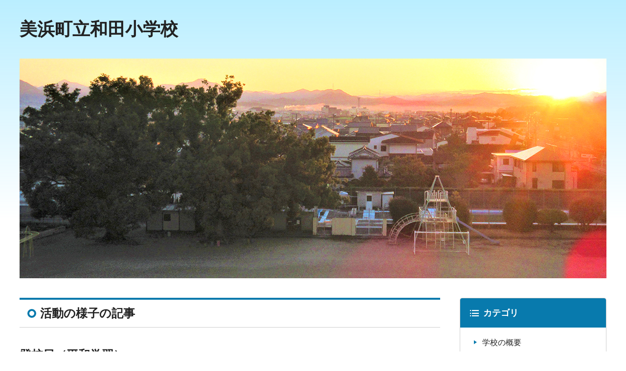

--- FILE ---
content_type: text/html; charset=UTF-8
request_url: https://www.wada.town-mihama-wakayama.jp/archives/category/%E6%B4%BB%E5%8B%95%E3%81%AE%E6%A7%98%E5%AD%90
body_size: 64148
content:
<!doctype html>
<html lang="ja">
	<head>
		<meta charset="utf-8">
		<meta http-equiv="X-UA-Compatible" content="ie=edge">
		<meta name="keywords" content="">
		<meta name="description" content="">
		<meta property="og:type" content="website">
		<meta property="og:title" content="美浜町立和田小学校">
		<meta property="og:url" content="#">
		<meta property="og:image" content="">
		<meta property="og:description" content="">
		<meta property="og:site_name" content="美浜町立和田小学校">
		<meta name="viewport" content="width=device-width,minimum-scale=1,initial-scale=1">
		<link rel="stylesheet" type="text/css" href="/assets/css/style.css">
		<script src="/assets/js/bundle.js" defer></script>
		<title>活動の様子 &#8211; 美浜町立和田小学校</title>
<meta name='robots' content='max-image-preview:large' />
<link rel='dns-prefetch' href='//s.w.org' />
	<script>document.documentElement.className = document.documentElement.className.replace( 'no-js', 'js' );</script>
	<style>.recentcomments a{display:inline !important;padding:0 !important;margin:0 !important;}</style>	</head>
	<body>
		<header class="st-Header" id="Header">
			<div class="st-Header_Logo"><a href="/">美浜町立和田小学校</a></div>
		</header>
<div class="st-Contents">
	<div class="st-Contents_Hero"><img src="https://www.wada.town-mihama-wakayama.jp/wp-content/uploads/2020/09/mainvis.jpg" alt=""></div>
	<main class="st-Main">
		<h1>活動の様子の記事</h1>
<article id="post-470">
<header class="c-Header">
	<h1 class="c-Header_Title"><a href="https://www.wada.town-mihama-wakayama.jp/archives/470#post-470">登校日（平和学習）</a></h1>
	<div class="c-Header_Bar">
		<time class="c-Header_Date" datetime="2021-08-06T08:39">2021年08月06日 08:39</time>
		<div class="c-Header_Category">活動の様子</div>
	</div>
</header>
８月５日（木）は、登校日でした。<br />朝礼で平和についての講話を聞いた後、子どもたちは各教室で戦争をテーマにしたDVDを視聴し、平和についての学習をしました。<img loading="lazy" width="300" height="225" class="alignnone size-medium wp-image-471" alt="" src="https://www.wada.town-mihama-wakayama.jp/wp-content/uploads/2021/08/IMG_0319-300x225.jpg" srcset="https://www.wada.town-mihama-wakayama.jp/wp-content/uploads/2021/08/IMG_0319-300x225.jpg 300w, https://www.wada.town-mihama-wakayama.jp/wp-content/uploads/2021/08/IMG_0319-1024x768.jpg 1024w, https://www.wada.town-mihama-wakayama.jp/wp-content/uploads/2021/08/IMG_0319-768x576.jpg 768w, https://www.wada.town-mihama-wakayama.jp/wp-content/uploads/2021/08/IMG_0319-1536x1152.jpg 1536w, https://www.wada.town-mihama-wakayama.jp/wp-content/uploads/2021/08/IMG_0319-2048x1536.jpg 2048w, https://www.wada.town-mihama-wakayama.jp/wp-content/uploads/2021/08/IMG_0319-410x308.jpg 410w, https://www.wada.town-mihama-wakayama.jp/wp-content/uploads/2021/08/IMG_0319-1200x900.jpg 1200w, https://www.wada.town-mihama-wakayama.jp/wp-content/uploads/2021/08/IMG_0319-1980x1485.jpg 1980w" sizes="(max-width: 300px) 100vw, 300px" /><img loading="lazy" width="300" height="225" class="alignnone size-medium wp-image-472" alt="" src="https://www.wada.town-mihama-wakayama.jp/wp-content/uploads/2021/08/IMG_0321-300x225.jpg" srcset="https://www.wada.town-mihama-wakayama.jp/wp-content/uploads/2021/08/IMG_0321-300x225.jpg 300w, https://www.wada.town-mihama-wakayama.jp/wp-content/uploads/2021/08/IMG_0321-1024x768.jpg 1024w, https://www.wada.town-mihama-wakayama.jp/wp-content/uploads/2021/08/IMG_0321-768x576.jpg 768w, https://www.wada.town-mihama-wakayama.jp/wp-content/uploads/2021/08/IMG_0321-1536x1152.jpg 1536w, https://www.wada.town-mihama-wakayama.jp/wp-content/uploads/2021/08/IMG_0321-2048x1536.jpg 2048w, https://www.wada.town-mihama-wakayama.jp/wp-content/uploads/2021/08/IMG_0321-410x308.jpg 410w, https://www.wada.town-mihama-wakayama.jp/wp-content/uploads/2021/08/IMG_0321-1200x900.jpg 1200w, https://www.wada.town-mihama-wakayama.jp/wp-content/uploads/2021/08/IMG_0321-1980x1485.jpg 1980w" sizes="(max-width: 300px) 100vw, 300px" /><img loading="lazy" width="300" height="225" class="alignnone size-medium wp-image-473" alt="" src="https://www.wada.town-mihama-wakayama.jp/wp-content/uploads/2021/08/IMG_0324-300x225.jpg" srcset="https://www.wada.town-mihama-wakayama.jp/wp-content/uploads/2021/08/IMG_0324-300x225.jpg 300w, https://www.wada.town-mihama-wakayama.jp/wp-content/uploads/2021/08/IMG_0324-1024x768.jpg 1024w, https://www.wada.town-mihama-wakayama.jp/wp-content/uploads/2021/08/IMG_0324-768x576.jpg 768w, https://www.wada.town-mihama-wakayama.jp/wp-content/uploads/2021/08/IMG_0324-1536x1152.jpg 1536w, https://www.wada.town-mihama-wakayama.jp/wp-content/uploads/2021/08/IMG_0324-2048x1536.jpg 2048w, https://www.wada.town-mihama-wakayama.jp/wp-content/uploads/2021/08/IMG_0324-410x308.jpg 410w, https://www.wada.town-mihama-wakayama.jp/wp-content/uploads/2021/08/IMG_0324-1200x900.jpg 1200w, https://www.wada.town-mihama-wakayama.jp/wp-content/uploads/2021/08/IMG_0324-1980x1485.jpg 1980w" sizes="(max-width: 300px) 100vw, 300px" /><img loading="lazy" width="300" height="225" class="alignnone size-medium wp-image-474" alt="" src="https://www.wada.town-mihama-wakayama.jp/wp-content/uploads/2021/08/IMG_0335-300x225.jpg" srcset="https://www.wada.town-mihama-wakayama.jp/wp-content/uploads/2021/08/IMG_0335-300x225.jpg 300w, https://www.wada.town-mihama-wakayama.jp/wp-content/uploads/2021/08/IMG_0335-1024x768.jpg 1024w, https://www.wada.town-mihama-wakayama.jp/wp-content/uploads/2021/08/IMG_0335-768x576.jpg 768w, https://www.wada.town-mihama-wakayama.jp/wp-content/uploads/2021/08/IMG_0335-1536x1152.jpg 1536w, https://www.wada.town-mihama-wakayama.jp/wp-content/uploads/2021/08/IMG_0335-2048x1536.jpg 2048w, https://www.wada.town-mihama-wakayama.jp/wp-content/uploads/2021/08/IMG_0335-410x308.jpg 410w, https://www.wada.town-mihama-wakayama.jp/wp-content/uploads/2021/08/IMG_0335-1200x900.jpg 1200w, https://www.wada.town-mihama-wakayama.jp/wp-content/uploads/2021/08/IMG_0335-1980x1485.jpg 1980w" sizes="(max-width: 300px) 100vw, 300px" /><img loading="lazy" width="300" height="225" class="alignnone size-medium wp-image-475" alt="" src="https://www.wada.town-mihama-wakayama.jp/wp-content/uploads/2021/08/IMG_0330-300x225.jpg" srcset="https://www.wada.town-mihama-wakayama.jp/wp-content/uploads/2021/08/IMG_0330-300x225.jpg 300w, https://www.wada.town-mihama-wakayama.jp/wp-content/uploads/2021/08/IMG_0330-1024x768.jpg 1024w, https://www.wada.town-mihama-wakayama.jp/wp-content/uploads/2021/08/IMG_0330-768x576.jpg 768w, https://www.wada.town-mihama-wakayama.jp/wp-content/uploads/2021/08/IMG_0330-1536x1152.jpg 1536w, https://www.wada.town-mihama-wakayama.jp/wp-content/uploads/2021/08/IMG_0330-2048x1536.jpg 2048w, https://www.wada.town-mihama-wakayama.jp/wp-content/uploads/2021/08/IMG_0330-410x308.jpg 410w, https://www.wada.town-mihama-wakayama.jp/wp-content/uploads/2021/08/IMG_0330-1200x900.jpg 1200w, https://www.wada.town-mihama-wakayama.jp/wp-content/uploads/2021/08/IMG_0330-1980x1485.jpg 1980w" sizes="(max-width: 300px) 100vw, 300px" /><img loading="lazy" width="300" height="225" class="alignnone size-medium wp-image-476" alt="" src="https://www.wada.town-mihama-wakayama.jp/wp-content/uploads/2021/08/IMG_0328-300x225.jpg" srcset="https://www.wada.town-mihama-wakayama.jp/wp-content/uploads/2021/08/IMG_0328-300x225.jpg 300w, https://www.wada.town-mihama-wakayama.jp/wp-content/uploads/2021/08/IMG_0328-1024x768.jpg 1024w, https://www.wada.town-mihama-wakayama.jp/wp-content/uploads/2021/08/IMG_0328-768x576.jpg 768w, https://www.wada.town-mihama-wakayama.jp/wp-content/uploads/2021/08/IMG_0328-1536x1152.jpg 1536w, https://www.wada.town-mihama-wakayama.jp/wp-content/uploads/2021/08/IMG_0328-2048x1536.jpg 2048w, https://www.wada.town-mihama-wakayama.jp/wp-content/uploads/2021/08/IMG_0328-410x308.jpg 410w, https://www.wada.town-mihama-wakayama.jp/wp-content/uploads/2021/08/IMG_0328-1200x900.jpg 1200w, https://www.wada.town-mihama-wakayama.jp/wp-content/uploads/2021/08/IMG_0328-1980x1485.jpg 1980w" sizes="(max-width: 300px) 100vw, 300px" />

</article>
<article id="post-331">
<header class="c-Header">
	<h1 class="c-Header_Title"><a href="https://www.wada.town-mihama-wakayama.jp/archives/331#post-331">６年生を送る会を行いました。</a></h1>
	<div class="c-Header_Bar">
		<time class="c-Header_Date" datetime="2021-03-19T13:59">2021年03月19日 13:59</time>
		<div class="c-Header_Category">活動の様子</div>
	</div>
</header>
３月１７日（水）、５年生が企画して６年生を送る会を行いました。<br />今回は密を避けるために放送で、「６年生クイズ」をしました。<br />６年生に関するOXクイズを１０問出して、得点を競いました。<br />６年生が築いてきた伝統が確実に５年生に継承されたことを、<br />　確信しました。<br /><img loading="lazy" width="300" height="225" class="alignnone size-medium wp-image-332" alt="" src="https://www.wada.town-mihama-wakayama.jp/wp-content/uploads/2021/03/IMG_0245-300x225.jpg" srcset="https://www.wada.town-mihama-wakayama.jp/wp-content/uploads/2021/03/IMG_0245-300x225.jpg 300w, https://www.wada.town-mihama-wakayama.jp/wp-content/uploads/2021/03/IMG_0245-1024x768.jpg 1024w, https://www.wada.town-mihama-wakayama.jp/wp-content/uploads/2021/03/IMG_0245-768x576.jpg 768w, https://www.wada.town-mihama-wakayama.jp/wp-content/uploads/2021/03/IMG_0245-1536x1152.jpg 1536w, https://www.wada.town-mihama-wakayama.jp/wp-content/uploads/2021/03/IMG_0245-2048x1536.jpg 2048w, https://www.wada.town-mihama-wakayama.jp/wp-content/uploads/2021/03/IMG_0245-410x307.jpg 410w, https://www.wada.town-mihama-wakayama.jp/wp-content/uploads/2021/03/IMG_0245-1200x900.jpg 1200w, https://www.wada.town-mihama-wakayama.jp/wp-content/uploads/2021/03/IMG_0245-1980x1485.jpg 1980w" sizes="(max-width: 300px) 100vw, 300px" />　　　　　　　　　　　　　放送室から司会をする５年生<br /><img loading="lazy" width="300" height="225" class="alignnone size-medium wp-image-333" alt="" src="https://www.wada.town-mihama-wakayama.jp/wp-content/uploads/2021/03/IMG_0248-300x225.jpg" srcset="https://www.wada.town-mihama-wakayama.jp/wp-content/uploads/2021/03/IMG_0248-300x225.jpg 300w, https://www.wada.town-mihama-wakayama.jp/wp-content/uploads/2021/03/IMG_0248-1024x768.jpg 1024w, https://www.wada.town-mihama-wakayama.jp/wp-content/uploads/2021/03/IMG_0248-768x576.jpg 768w, https://www.wada.town-mihama-wakayama.jp/wp-content/uploads/2021/03/IMG_0248-1536x1152.jpg 1536w, https://www.wada.town-mihama-wakayama.jp/wp-content/uploads/2021/03/IMG_0248-2048x1536.jpg 2048w, https://www.wada.town-mihama-wakayama.jp/wp-content/uploads/2021/03/IMG_0248-410x308.jpg 410w, https://www.wada.town-mihama-wakayama.jp/wp-content/uploads/2021/03/IMG_0248-1200x900.jpg 1200w, https://www.wada.town-mihama-wakayama.jp/wp-content/uploads/2021/03/IMG_0248-1980x1485.jpg 1980w" sizes="(max-width: 300px) 100vw, 300px" />　　　　　　　　　　　　　教室でクイズを楽しむ６年生

</article>
<article id="post-326">
<header class="c-Header">
	<h1 class="c-Header_Title"><a href="https://www.wada.town-mihama-wakayama.jp/archives/326#post-326">タブレット端末を使ってます。</a></h1>
	<div class="c-Header_Bar">
		<time class="c-Header_Date" datetime="2021-03-19T13:47">2021年03月19日 13:47</time>
		<div class="c-Header_Category">活動の様子</div>
	</div>
</header>
２月に児童１人に１台のタブレット端末が入りました。<br />手入れが終わって使用可能となり、慣れるために使い始めました。<br />４月からは、授業の中で学習に生かしていけるようにします。<img loading="lazy" width="300" height="225" class="alignnone size-medium wp-image-327" alt="" src="https://www.wada.town-mihama-wakayama.jp/wp-content/uploads/2021/03/IMG_0239-300x225.jpg" srcset="https://www.wada.town-mihama-wakayama.jp/wp-content/uploads/2021/03/IMG_0239-300x225.jpg 300w, https://www.wada.town-mihama-wakayama.jp/wp-content/uploads/2021/03/IMG_0239-1024x768.jpg 1024w, https://www.wada.town-mihama-wakayama.jp/wp-content/uploads/2021/03/IMG_0239-768x576.jpg 768w, https://www.wada.town-mihama-wakayama.jp/wp-content/uploads/2021/03/IMG_0239-1536x1152.jpg 1536w, https://www.wada.town-mihama-wakayama.jp/wp-content/uploads/2021/03/IMG_0239-2048x1536.jpg 2048w, https://www.wada.town-mihama-wakayama.jp/wp-content/uploads/2021/03/IMG_0239-410x308.jpg 410w, https://www.wada.town-mihama-wakayama.jp/wp-content/uploads/2021/03/IMG_0239-1200x900.jpg 1200w, https://www.wada.town-mihama-wakayama.jp/wp-content/uploads/2021/03/IMG_0239-1980x1485.jpg 1980w" sizes="(max-width: 300px) 100vw, 300px" /><img loading="lazy" width="300" height="225" class="alignnone size-medium wp-image-329" alt="" src="https://www.wada.town-mihama-wakayama.jp/wp-content/uploads/2021/03/IMG_0236-300x225.jpg" srcset="https://www.wada.town-mihama-wakayama.jp/wp-content/uploads/2021/03/IMG_0236-300x225.jpg 300w, https://www.wada.town-mihama-wakayama.jp/wp-content/uploads/2021/03/IMG_0236-1024x768.jpg 1024w, https://www.wada.town-mihama-wakayama.jp/wp-content/uploads/2021/03/IMG_0236-768x576.jpg 768w, https://www.wada.town-mihama-wakayama.jp/wp-content/uploads/2021/03/IMG_0236-1536x1152.jpg 1536w, https://www.wada.town-mihama-wakayama.jp/wp-content/uploads/2021/03/IMG_0236-2048x1536.jpg 2048w, https://www.wada.town-mihama-wakayama.jp/wp-content/uploads/2021/03/IMG_0236-410x308.jpg 410w, https://www.wada.town-mihama-wakayama.jp/wp-content/uploads/2021/03/IMG_0236-1200x900.jpg 1200w, https://www.wada.town-mihama-wakayama.jp/wp-content/uploads/2021/03/IMG_0236-1980x1485.jpg 1980w" sizes="(max-width: 300px) 100vw, 300px" />

</article>
<article id="post-310">
<header class="c-Header">
	<h1 class="c-Header_Title"><a href="https://www.wada.town-mihama-wakayama.jp/archives/310#post-310">昔の遊びを教えていただきました。</a></h1>
	<div class="c-Header_Bar">
		<time class="c-Header_Date" datetime="2021-03-03T13:40">2021年03月03日 13:40</time>
		<div class="c-Header_Category">活動の様子</div>
	</div>
</header>
3月2日（火）5時間目、民生・児童委員の皆様にご来校いただき、1年生と3年生が昔の遊びを教えていただきました。お手玉、おはじき、けん玉、めんこ、こま回しをおしえていただき、楽しく交流することができました。<br />　民生・児童委員の皆様、ありがとうございました。今後ともよろしくお願いいたします。<br /><img loading="lazy" width="300" height="207" class="alignnone size-medium wp-image-312" alt="" src="https://www.wada.town-mihama-wakayama.jp/wp-content/uploads/2021/03/IMG_1637-300x207.jpg" srcset="https://www.wada.town-mihama-wakayama.jp/wp-content/uploads/2021/03/IMG_1637-300x207.jpg 300w, https://www.wada.town-mihama-wakayama.jp/wp-content/uploads/2021/03/IMG_1637-1024x707.jpg 1024w, https://www.wada.town-mihama-wakayama.jp/wp-content/uploads/2021/03/IMG_1637-768x531.jpg 768w, https://www.wada.town-mihama-wakayama.jp/wp-content/uploads/2021/03/IMG_1637-1536x1061.jpg 1536w, https://www.wada.town-mihama-wakayama.jp/wp-content/uploads/2021/03/IMG_1637-2048x1415.jpg 2048w, https://www.wada.town-mihama-wakayama.jp/wp-content/uploads/2021/03/IMG_1637-410x283.jpg 410w, https://www.wada.town-mihama-wakayama.jp/wp-content/uploads/2021/03/IMG_1637-1200x829.jpg 1200w, https://www.wada.town-mihama-wakayama.jp/wp-content/uploads/2021/03/IMG_1637-1980x1368.jpg 1980w" sizes="(max-width: 300px) 100vw, 300px" /><img loading="lazy" width="300" height="225" class="alignnone size-medium wp-image-313" alt="" src="https://www.wada.town-mihama-wakayama.jp/wp-content/uploads/2021/03/IMG_1662-300x225.jpg" srcset="https://www.wada.town-mihama-wakayama.jp/wp-content/uploads/2021/03/IMG_1662-300x225.jpg 300w, https://www.wada.town-mihama-wakayama.jp/wp-content/uploads/2021/03/IMG_1662-1024x768.jpg 1024w, https://www.wada.town-mihama-wakayama.jp/wp-content/uploads/2021/03/IMG_1662-768x576.jpg 768w, https://www.wada.town-mihama-wakayama.jp/wp-content/uploads/2021/03/IMG_1662-1536x1152.jpg 1536w, https://www.wada.town-mihama-wakayama.jp/wp-content/uploads/2021/03/IMG_1662-2048x1536.jpg 2048w, https://www.wada.town-mihama-wakayama.jp/wp-content/uploads/2021/03/IMG_1662-410x308.jpg 410w, https://www.wada.town-mihama-wakayama.jp/wp-content/uploads/2021/03/IMG_1662-1200x900.jpg 1200w, https://www.wada.town-mihama-wakayama.jp/wp-content/uploads/2021/03/IMG_1662-1980x1485.jpg 1980w" sizes="(max-width: 300px) 100vw, 300px" />

</article>
<article id="post-295">
<header class="c-Header">
	<h1 class="c-Header_Title"><a href="https://www.wada.town-mihama-wakayama.jp/archives/295#post-295">クラブ活動</a></h1>
	<div class="c-Header_Bar">
		<time class="c-Header_Date" datetime="2021-02-26T09:02">2021年02月26日 09:02</time>
		<div class="c-Header_Category">活動の様子</div>
	</div>
</header>
2月24日（水）、今年度最終のクラブ活動を行いました。４～6年生が、楽しく活動することができました。<br /><br />盤ゲームクラブ・・・黒髭危機一髪ゲームや坊主めくりをしました。<img loading="lazy" width="300" height="225" class="alignnone size-medium wp-image-296" alt="" src="https://www.wada.town-mihama-wakayama.jp/wp-content/uploads/2021/02/IMG_0031-300x225.jpg" srcset="https://www.wada.town-mihama-wakayama.jp/wp-content/uploads/2021/02/IMG_0031-300x225.jpg 300w, https://www.wada.town-mihama-wakayama.jp/wp-content/uploads/2021/02/IMG_0031-1024x768.jpg 1024w, https://www.wada.town-mihama-wakayama.jp/wp-content/uploads/2021/02/IMG_0031-768x576.jpg 768w, https://www.wada.town-mihama-wakayama.jp/wp-content/uploads/2021/02/IMG_0031-1536x1152.jpg 1536w, https://www.wada.town-mihama-wakayama.jp/wp-content/uploads/2021/02/IMG_0031-2048x1536.jpg 2048w, https://www.wada.town-mihama-wakayama.jp/wp-content/uploads/2021/02/IMG_0031-410x308.jpg 410w, https://www.wada.town-mihama-wakayama.jp/wp-content/uploads/2021/02/IMG_0031-1200x900.jpg 1200w, https://www.wada.town-mihama-wakayama.jp/wp-content/uploads/2021/02/IMG_0031-1980x1485.jpg 1980w" sizes="(max-width: 300px) 100vw, 300px" /><br />マンガ・イラストクラブ・・・しおり作りをしました。<br /><img loading="lazy" width="300" height="225" class="alignnone size-medium wp-image-297" alt="" src="https://www.wada.town-mihama-wakayama.jp/wp-content/uploads/2021/02/IMG_0033-300x225.jpg" srcset="https://www.wada.town-mihama-wakayama.jp/wp-content/uploads/2021/02/IMG_0033-300x225.jpg 300w, https://www.wada.town-mihama-wakayama.jp/wp-content/uploads/2021/02/IMG_0033-1024x768.jpg 1024w, https://www.wada.town-mihama-wakayama.jp/wp-content/uploads/2021/02/IMG_0033-768x576.jpg 768w, https://www.wada.town-mihama-wakayama.jp/wp-content/uploads/2021/02/IMG_0033-1536x1152.jpg 1536w, https://www.wada.town-mihama-wakayama.jp/wp-content/uploads/2021/02/IMG_0033-2048x1536.jpg 2048w, https://www.wada.town-mihama-wakayama.jp/wp-content/uploads/2021/02/IMG_0033-410x308.jpg 410w, https://www.wada.town-mihama-wakayama.jp/wp-content/uploads/2021/02/IMG_0033-1200x900.jpg 1200w, https://www.wada.town-mihama-wakayama.jp/wp-content/uploads/2021/02/IMG_0033-1980x1485.jpg 1980w" sizes="(max-width: 300px) 100vw, 300px" /><br />色々作ろうクラブ・・・プラ板作りをしました。<br /><img loading="lazy" width="300" height="225" class="alignnone size-medium wp-image-298" alt="" src="https://www.wada.town-mihama-wakayama.jp/wp-content/uploads/2021/02/IMG_0028-300x225.jpg" srcset="https://www.wada.town-mihama-wakayama.jp/wp-content/uploads/2021/02/IMG_0028-300x225.jpg 300w, https://www.wada.town-mihama-wakayama.jp/wp-content/uploads/2021/02/IMG_0028-1024x768.jpg 1024w, https://www.wada.town-mihama-wakayama.jp/wp-content/uploads/2021/02/IMG_0028-768x576.jpg 768w, https://www.wada.town-mihama-wakayama.jp/wp-content/uploads/2021/02/IMG_0028-1536x1152.jpg 1536w, https://www.wada.town-mihama-wakayama.jp/wp-content/uploads/2021/02/IMG_0028-2048x1536.jpg 2048w, https://www.wada.town-mihama-wakayama.jp/wp-content/uploads/2021/02/IMG_0028-410x308.jpg 410w, https://www.wada.town-mihama-wakayama.jp/wp-content/uploads/2021/02/IMG_0028-1200x900.jpg 1200w, https://www.wada.town-mihama-wakayama.jp/wp-content/uploads/2021/02/IMG_0028-1980x1485.jpg 1980w" sizes="(max-width: 300px) 100vw, 300px" /><br />パソコンクラブ・・・カレンダー作りをしました。<br /><img loading="lazy" width="300" height="225" class="alignnone size-medium wp-image-299" alt="" src="https://www.wada.town-mihama-wakayama.jp/wp-content/uploads/2021/02/IMG_0014-300x225.jpg" srcset="https://www.wada.town-mihama-wakayama.jp/wp-content/uploads/2021/02/IMG_0014-300x225.jpg 300w, https://www.wada.town-mihama-wakayama.jp/wp-content/uploads/2021/02/IMG_0014-1024x768.jpg 1024w, https://www.wada.town-mihama-wakayama.jp/wp-content/uploads/2021/02/IMG_0014-768x576.jpg 768w, https://www.wada.town-mihama-wakayama.jp/wp-content/uploads/2021/02/IMG_0014-1536x1152.jpg 1536w, https://www.wada.town-mihama-wakayama.jp/wp-content/uploads/2021/02/IMG_0014-2048x1536.jpg 2048w, https://www.wada.town-mihama-wakayama.jp/wp-content/uploads/2021/02/IMG_0014-410x308.jpg 410w, https://www.wada.town-mihama-wakayama.jp/wp-content/uploads/2021/02/IMG_0014-1200x900.jpg 1200w, https://www.wada.town-mihama-wakayama.jp/wp-content/uploads/2021/02/IMG_0014-1980x1485.jpg 1980w" sizes="(max-width: 300px) 100vw, 300px" /><br />スポーツクラブ・・・ドッジボールやけいどろをしました。<br /><img loading="lazy" width="300" height="225" class="alignnone size-medium wp-image-300" alt="" src="https://www.wada.town-mihama-wakayama.jp/wp-content/uploads/2021/02/IMG_0026-300x225.jpg" srcset="https://www.wada.town-mihama-wakayama.jp/wp-content/uploads/2021/02/IMG_0026-300x225.jpg 300w, https://www.wada.town-mihama-wakayama.jp/wp-content/uploads/2021/02/IMG_0026-1024x768.jpg 1024w, https://www.wada.town-mihama-wakayama.jp/wp-content/uploads/2021/02/IMG_0026-768x576.jpg 768w, https://www.wada.town-mihama-wakayama.jp/wp-content/uploads/2021/02/IMG_0026-1536x1152.jpg 1536w, https://www.wada.town-mihama-wakayama.jp/wp-content/uploads/2021/02/IMG_0026-2048x1536.jpg 2048w, https://www.wada.town-mihama-wakayama.jp/wp-content/uploads/2021/02/IMG_0026-410x308.jpg 410w, https://www.wada.town-mihama-wakayama.jp/wp-content/uploads/2021/02/IMG_0026-1200x900.jpg 1200w, https://www.wada.town-mihama-wakayama.jp/wp-content/uploads/2021/02/IMG_0026-1980x1485.jpg 1980w" sizes="(max-width: 300px) 100vw, 300px" />

</article>
<article id="post-270">
<header class="c-Header">
	<h1 class="c-Header_Title"><a href="https://www.wada.town-mihama-wakayama.jp/archives/270#post-270">授業参観</a></h1>
	<div class="c-Header_Bar">
		<time class="c-Header_Date" datetime="2021-02-09T08:41">2021年02月09日 08:41</time>
		<div class="c-Header_Category">活動の様子</div>
	</div>
</header>
2月4日（木）、5日（金）の2日間にわたり、授業参観を実施しました。今回は密を避けるために、4日を入山・東・東中地区保護者、5日を西中・西・本の脇・三尾地区保護者対象として行いました。<br /><img loading="lazy" width="300" height="225" class="alignnone size-medium wp-image-271" alt="" src="https://www.wada.town-mihama-wakayama.jp/wp-content/uploads/2021/02/P2030022-300x225.jpg" srcset="https://www.wada.town-mihama-wakayama.jp/wp-content/uploads/2021/02/P2030022-300x225.jpg 300w, https://www.wada.town-mihama-wakayama.jp/wp-content/uploads/2021/02/P2030022-1024x768.jpg 1024w, https://www.wada.town-mihama-wakayama.jp/wp-content/uploads/2021/02/P2030022-768x576.jpg 768w, https://www.wada.town-mihama-wakayama.jp/wp-content/uploads/2021/02/P2030022-1536x1153.jpg 1536w, https://www.wada.town-mihama-wakayama.jp/wp-content/uploads/2021/02/P2030022-410x308.jpg 410w, https://www.wada.town-mihama-wakayama.jp/wp-content/uploads/2021/02/P2030022-1200x900.jpg 1200w, https://www.wada.town-mihama-wakayama.jp/wp-content/uploads/2021/02/P2030022.jpg 1855w" sizes="(max-width: 300px) 100vw, 300px" /><img loading="lazy" width="300" height="225" class="alignnone size-medium wp-image-272" alt="" src="https://www.wada.town-mihama-wakayama.jp/wp-content/uploads/2021/02/P2030020-300x225.jpg" srcset="https://www.wada.town-mihama-wakayama.jp/wp-content/uploads/2021/02/P2030020-300x225.jpg 300w, https://www.wada.town-mihama-wakayama.jp/wp-content/uploads/2021/02/P2030020-1024x768.jpg 1024w, https://www.wada.town-mihama-wakayama.jp/wp-content/uploads/2021/02/P2030020-768x576.jpg 768w, https://www.wada.town-mihama-wakayama.jp/wp-content/uploads/2021/02/P2030020-1536x1152.jpg 1536w, https://www.wada.town-mihama-wakayama.jp/wp-content/uploads/2021/02/P2030020-410x307.jpg 410w, https://www.wada.town-mihama-wakayama.jp/wp-content/uploads/2021/02/P2030020-1200x900.jpg 1200w, https://www.wada.town-mihama-wakayama.jp/wp-content/uploads/2021/02/P2030020.jpg 1551w" sizes="(max-width: 300px) 100vw, 300px" /><img loading="lazy" width="300" height="225" class="alignnone size-medium wp-image-273" alt="" src="https://www.wada.town-mihama-wakayama.jp/wp-content/uploads/2021/02/P2030013-300x225.jpg" srcset="https://www.wada.town-mihama-wakayama.jp/wp-content/uploads/2021/02/P2030013-300x225.jpg 300w, https://www.wada.town-mihama-wakayama.jp/wp-content/uploads/2021/02/P2030013-1024x768.jpg 1024w, https://www.wada.town-mihama-wakayama.jp/wp-content/uploads/2021/02/P2030013-768x576.jpg 768w, https://www.wada.town-mihama-wakayama.jp/wp-content/uploads/2021/02/P2030013-410x308.jpg 410w, https://www.wada.town-mihama-wakayama.jp/wp-content/uploads/2021/02/P2030013-1200x900.jpg 1200w, https://www.wada.town-mihama-wakayama.jp/wp-content/uploads/2021/02/P2030013.jpg 1422w" sizes="(max-width: 300px) 100vw, 300px" /><img loading="lazy" width="300" height="225" class="alignnone size-medium wp-image-274" alt="" src="https://www.wada.town-mihama-wakayama.jp/wp-content/uploads/2021/02/P2030012-300x225.jpg" srcset="https://www.wada.town-mihama-wakayama.jp/wp-content/uploads/2021/02/P2030012-300x225.jpg 300w, https://www.wada.town-mihama-wakayama.jp/wp-content/uploads/2021/02/P2030012-1024x768.jpg 1024w, https://www.wada.town-mihama-wakayama.jp/wp-content/uploads/2021/02/P2030012-768x576.jpg 768w, https://www.wada.town-mihama-wakayama.jp/wp-content/uploads/2021/02/P2030012-410x308.jpg 410w, https://www.wada.town-mihama-wakayama.jp/wp-content/uploads/2021/02/P2030012-1200x900.jpg 1200w, https://www.wada.town-mihama-wakayama.jp/wp-content/uploads/2021/02/P2030012.jpg 1476w" sizes="(max-width: 300px) 100vw, 300px" /><img loading="lazy" width="300" height="225" class="alignnone size-medium wp-image-275" alt="" src="https://www.wada.town-mihama-wakayama.jp/wp-content/uploads/2021/02/P2030007-300x225.jpg" srcset="https://www.wada.town-mihama-wakayama.jp/wp-content/uploads/2021/02/P2030007-300x225.jpg 300w, https://www.wada.town-mihama-wakayama.jp/wp-content/uploads/2021/02/P2030007-1024x768.jpg 1024w, https://www.wada.town-mihama-wakayama.jp/wp-content/uploads/2021/02/P2030007-768x576.jpg 768w, https://www.wada.town-mihama-wakayama.jp/wp-content/uploads/2021/02/P2030007-1536x1152.jpg 1536w, https://www.wada.town-mihama-wakayama.jp/wp-content/uploads/2021/02/P2030007-410x308.jpg 410w, https://www.wada.town-mihama-wakayama.jp/wp-content/uploads/2021/02/P2030007-1200x900.jpg 1200w, https://www.wada.town-mihama-wakayama.jp/wp-content/uploads/2021/02/P2030007.jpg 1566w" sizes="(max-width: 300px) 100vw, 300px" /><img loading="lazy" width="300" height="225" class="alignnone size-medium wp-image-276" alt="" src="https://www.wada.town-mihama-wakayama.jp/wp-content/uploads/2021/02/P2030003-300x225.jpg" srcset="https://www.wada.town-mihama-wakayama.jp/wp-content/uploads/2021/02/P2030003-300x225.jpg 300w, https://www.wada.town-mihama-wakayama.jp/wp-content/uploads/2021/02/P2030003-1024x768.jpg 1024w, https://www.wada.town-mihama-wakayama.jp/wp-content/uploads/2021/02/P2030003-768x576.jpg 768w, https://www.wada.town-mihama-wakayama.jp/wp-content/uploads/2021/02/P2030003-410x308.jpg 410w, https://www.wada.town-mihama-wakayama.jp/wp-content/uploads/2021/02/P2030003-1200x900.jpg 1200w, https://www.wada.town-mihama-wakayama.jp/wp-content/uploads/2021/02/P2030003.jpg 1316w" sizes="(max-width: 300px) 100vw, 300px" /><img loading="lazy" width="300" height="225" class="alignnone size-medium wp-image-277" alt="" src="https://www.wada.town-mihama-wakayama.jp/wp-content/uploads/2021/02/P2030018-300x225.jpg" srcset="https://www.wada.town-mihama-wakayama.jp/wp-content/uploads/2021/02/P2030018-300x225.jpg 300w, https://www.wada.town-mihama-wakayama.jp/wp-content/uploads/2021/02/P2030018-1024x768.jpg 1024w, https://www.wada.town-mihama-wakayama.jp/wp-content/uploads/2021/02/P2030018-768x576.jpg 768w, https://www.wada.town-mihama-wakayama.jp/wp-content/uploads/2021/02/P2030018-1536x1153.jpg 1536w, https://www.wada.town-mihama-wakayama.jp/wp-content/uploads/2021/02/P2030018-410x308.jpg 410w, https://www.wada.town-mihama-wakayama.jp/wp-content/uploads/2021/02/P2030018-1200x901.jpg 1200w, https://www.wada.town-mihama-wakayama.jp/wp-content/uploads/2021/02/P2030018.jpg 1695w" sizes="(max-width: 300px) 100vw, 300px" />

</article>
<article id="post-224">
<header class="c-Header">
	<h1 class="c-Header_Title"><a href="https://www.wada.town-mihama-wakayama.jp/archives/224#post-224">委員会活動</a></h1>
	<div class="c-Header_Bar">
		<time class="c-Header_Date" datetime="2020-12-18T10:26">2020年12月18日 10:26</time>
		<div class="c-Header_Category">活動の様子</div>
	</div>
</header>
２学期最後の委員会活動を行いました。<br />５・６年生のみなさん、いつもありがとう。<br />おかげでみんなの学校生活がスムーズでより良いものになっています。<br /><br />児童委員会<img loading="lazy" width="300" height="225" class="alignnone size-medium wp-image-225 aligncenter" alt="" src="https://www.wada.town-mihama-wakayama.jp/wp-content/uploads/2020/12/PC160069-300x225.jpg" srcset="https://www.wada.town-mihama-wakayama.jp/wp-content/uploads/2020/12/PC160069-300x225.jpg 300w, https://www.wada.town-mihama-wakayama.jp/wp-content/uploads/2020/12/PC160069-1024x768.jpg 1024w, https://www.wada.town-mihama-wakayama.jp/wp-content/uploads/2020/12/PC160069-768x576.jpg 768w, https://www.wada.town-mihama-wakayama.jp/wp-content/uploads/2020/12/PC160069-1536x1152.jpg 1536w, https://www.wada.town-mihama-wakayama.jp/wp-content/uploads/2020/12/PC160069-410x308.jpg 410w, https://www.wada.town-mihama-wakayama.jp/wp-content/uploads/2020/12/PC160069-1200x900.jpg 1200w, https://www.wada.town-mihama-wakayama.jp/wp-content/uploads/2020/12/PC160069.jpg 1741w" sizes="(max-width: 300px) 100vw, 300px" />放送・ベルマーク委員会<br /><img loading="lazy" width="300" height="225" class="alignnone size-medium wp-image-226" alt="" src="https://www.wada.town-mihama-wakayama.jp/wp-content/uploads/2020/12/PC160062-300x225.jpg" srcset="https://www.wada.town-mihama-wakayama.jp/wp-content/uploads/2020/12/PC160062-300x225.jpg 300w, https://www.wada.town-mihama-wakayama.jp/wp-content/uploads/2020/12/PC160062-1024x768.jpg 1024w, https://www.wada.town-mihama-wakayama.jp/wp-content/uploads/2020/12/PC160062-768x576.jpg 768w, https://www.wada.town-mihama-wakayama.jp/wp-content/uploads/2020/12/PC160062-410x307.jpg 410w, https://www.wada.town-mihama-wakayama.jp/wp-content/uploads/2020/12/PC160062-1200x900.jpg 1200w, https://www.wada.town-mihama-wakayama.jp/wp-content/uploads/2020/12/PC160062.jpg 1435w" sizes="(max-width: 300px) 100vw, 300px" />体育委員会<br /><img loading="lazy" width="300" height="225" class="alignnone size-medium wp-image-227" alt="" src="https://www.wada.town-mihama-wakayama.jp/wp-content/uploads/2020/12/PC160070-300x225.jpg" srcset="https://www.wada.town-mihama-wakayama.jp/wp-content/uploads/2020/12/PC160070-300x225.jpg 300w, https://www.wada.town-mihama-wakayama.jp/wp-content/uploads/2020/12/PC160070-1024x767.jpg 1024w, https://www.wada.town-mihama-wakayama.jp/wp-content/uploads/2020/12/PC160070-768x576.jpg 768w, https://www.wada.town-mihama-wakayama.jp/wp-content/uploads/2020/12/PC160070-410x307.jpg 410w, https://www.wada.town-mihama-wakayama.jp/wp-content/uploads/2020/12/PC160070-1200x899.jpg 1200w, https://www.wada.town-mihama-wakayama.jp/wp-content/uploads/2020/12/PC160070.jpg 1285w" sizes="(max-width: 300px) 100vw, 300px" />図書委員会<br /><img loading="lazy" width="300" height="225" class="alignnone size-medium wp-image-228" alt="" src="https://www.wada.town-mihama-wakayama.jp/wp-content/uploads/2020/12/PC160076-300x225.jpg" srcset="https://www.wada.town-mihama-wakayama.jp/wp-content/uploads/2020/12/PC160076-300x225.jpg 300w, https://www.wada.town-mihama-wakayama.jp/wp-content/uploads/2020/12/PC160076-1024x768.jpg 1024w, https://www.wada.town-mihama-wakayama.jp/wp-content/uploads/2020/12/PC160076-768x576.jpg 768w, https://www.wada.town-mihama-wakayama.jp/wp-content/uploads/2020/12/PC160076-410x308.jpg 410w, https://www.wada.town-mihama-wakayama.jp/wp-content/uploads/2020/12/PC160076.jpg 1120w" sizes="(max-width: 300px) 100vw, 300px" />保健委員会<br /><img loading="lazy" width="300" height="225" class="alignnone size-medium wp-image-229" alt="" src="https://www.wada.town-mihama-wakayama.jp/wp-content/uploads/2020/12/PC160081-300x225.jpg" srcset="https://www.wada.town-mihama-wakayama.jp/wp-content/uploads/2020/12/PC160081-300x225.jpg 300w, https://www.wada.town-mihama-wakayama.jp/wp-content/uploads/2020/12/PC160081-1024x768.jpg 1024w, https://www.wada.town-mihama-wakayama.jp/wp-content/uploads/2020/12/PC160081-768x576.jpg 768w, https://www.wada.town-mihama-wakayama.jp/wp-content/uploads/2020/12/PC160081-1536x1152.jpg 1536w, https://www.wada.town-mihama-wakayama.jp/wp-content/uploads/2020/12/PC160081-410x308.jpg 410w, https://www.wada.town-mihama-wakayama.jp/wp-content/uploads/2020/12/PC160081-1200x900.jpg 1200w, https://www.wada.town-mihama-wakayama.jp/wp-content/uploads/2020/12/PC160081.jpg 1621w" sizes="(max-width: 300px) 100vw, 300px" />給食委員会<br /><img loading="lazy" width="300" height="225" class="alignnone size-medium wp-image-230" alt="" src="https://www.wada.town-mihama-wakayama.jp/wp-content/uploads/2020/12/PC160059-300x225.jpg" srcset="https://www.wada.town-mihama-wakayama.jp/wp-content/uploads/2020/12/PC160059-300x225.jpg 300w, https://www.wada.town-mihama-wakayama.jp/wp-content/uploads/2020/12/PC160059-1024x768.jpg 1024w, https://www.wada.town-mihama-wakayama.jp/wp-content/uploads/2020/12/PC160059-768x576.jpg 768w, https://www.wada.town-mihama-wakayama.jp/wp-content/uploads/2020/12/PC160059-1536x1152.jpg 1536w, https://www.wada.town-mihama-wakayama.jp/wp-content/uploads/2020/12/PC160059-410x307.jpg 410w, https://www.wada.town-mihama-wakayama.jp/wp-content/uploads/2020/12/PC160059-1200x900.jpg 1200w, https://www.wada.town-mihama-wakayama.jp/wp-content/uploads/2020/12/PC160059.jpg 1579w" sizes="(max-width: 300px) 100vw, 300px" />美化・掲示委員会<br /><img loading="lazy" width="300" height="225" class="alignnone size-medium wp-image-231" alt="" src="https://www.wada.town-mihama-wakayama.jp/wp-content/uploads/2020/12/PC160084-300x225.jpg" srcset="https://www.wada.town-mihama-wakayama.jp/wp-content/uploads/2020/12/PC160084-300x225.jpg 300w, https://www.wada.town-mihama-wakayama.jp/wp-content/uploads/2020/12/PC160084-1024x769.jpg 1024w, https://www.wada.town-mihama-wakayama.jp/wp-content/uploads/2020/12/PC160084-768x576.jpg 768w, https://www.wada.town-mihama-wakayama.jp/wp-content/uploads/2020/12/PC160084-1536x1153.jpg 1536w, https://www.wada.town-mihama-wakayama.jp/wp-content/uploads/2020/12/PC160084-410x308.jpg 410w, https://www.wada.town-mihama-wakayama.jp/wp-content/uploads/2020/12/PC160084-1200x901.jpg 1200w, https://www.wada.town-mihama-wakayama.jp/wp-content/uploads/2020/12/PC160084.jpg 1660w" sizes="(max-width: 300px) 100vw, 300px" />

</article>
<article id="post-218">
<header class="c-Header">
	<h1 class="c-Header_Title"><a href="https://www.wada.town-mihama-wakayama.jp/archives/218#post-218">人権作文発表会を開催しました。</a></h1>
	<div class="c-Header_Bar">
		<time class="c-Header_Date" datetime="2020-12-11T13:42">2020年12月11日 13:42</time>
		<div class="c-Header_Category">活動の様子</div>
	</div>
</header>
12月9日（水）、人権作文発表会を開催しました。<br />2年から6年までの各学年代表者5名が、すばらしい人権作文を発表してくれました。<br />今回初めてZoomを用い、校長室から各教室へ映像を送ってオンラインで行いました。<br /><img loading="lazy" width="300" height="123" class="alignnone size-medium wp-image-215" alt="" src="https://www.wada.town-mihama-wakayama.jp/wp-content/uploads/2020/12/IMG_8990-300x123.jpg" srcset="https://www.wada.town-mihama-wakayama.jp/wp-content/uploads/2020/12/IMG_8990-300x123.jpg 300w, https://www.wada.town-mihama-wakayama.jp/wp-content/uploads/2020/12/IMG_8990-1024x420.jpg 1024w, https://www.wada.town-mihama-wakayama.jp/wp-content/uploads/2020/12/IMG_8990-768x315.jpg 768w, https://www.wada.town-mihama-wakayama.jp/wp-content/uploads/2020/12/IMG_8990-1536x630.jpg 1536w, https://www.wada.town-mihama-wakayama.jp/wp-content/uploads/2020/12/IMG_8990-2048x840.jpg 2048w, https://www.wada.town-mihama-wakayama.jp/wp-content/uploads/2020/12/IMG_8990-410x168.jpg 410w, https://www.wada.town-mihama-wakayama.jp/wp-content/uploads/2020/12/IMG_8990-1200x492.jpg 1200w, https://www.wada.town-mihama-wakayama.jp/wp-content/uploads/2020/12/IMG_8990-1980x812.jpg 1980w" sizes="(max-width: 300px) 100vw, 300px" />

</article>
<article id="post-193">
<header class="c-Header">
	<h1 class="c-Header_Title"><a href="https://www.wada.town-mihama-wakayama.jp/archives/193#post-193">校内マラソン大会</a></h1>
	<div class="c-Header_Bar">
		<time class="c-Header_Date" datetime="2020-12-03T09:31">2020年12月03日 09:31</time>
		<div class="c-Header_Category">活動の様子</div>
	</div>
</header>
12月2日（水）、校内マラソン大会を開催しました。子どもたちは寒さをものともせず、熱い走りを見せてくれました。<br />　安全指導をしてくださった育友会役員・保健体育委員の皆様、交通指導員及び役場職員の皆様、応援に駆けつけてくださった保護者の皆様、本当にありがとうございました。<br /><img loading="lazy" width="300" height="225" class="alignnone size-medium wp-image-194" alt="" src="https://www.wada.town-mihama-wakayama.jp/wp-content/uploads/2020/12/IMG_8763-1-300x225.jpg" srcset="https://www.wada.town-mihama-wakayama.jp/wp-content/uploads/2020/12/IMG_8763-1-300x225.jpg 300w, https://www.wada.town-mihama-wakayama.jp/wp-content/uploads/2020/12/IMG_8763-1-1024x767.jpg 1024w, https://www.wada.town-mihama-wakayama.jp/wp-content/uploads/2020/12/IMG_8763-1-768x576.jpg 768w, https://www.wada.town-mihama-wakayama.jp/wp-content/uploads/2020/12/IMG_8763-1-1536x1151.jpg 1536w, https://www.wada.town-mihama-wakayama.jp/wp-content/uploads/2020/12/IMG_8763-1-410x307.jpg 410w, https://www.wada.town-mihama-wakayama.jp/wp-content/uploads/2020/12/IMG_8763-1-1200x899.jpg 1200w, https://www.wada.town-mihama-wakayama.jp/wp-content/uploads/2020/12/IMG_8763-1-1980x1484.jpg 1980w, https://www.wada.town-mihama-wakayama.jp/wp-content/uploads/2020/12/IMG_8763-1.jpg 2028w" sizes="(max-width: 300px) 100vw, 300px" /><img loading="lazy" width="300" height="225" class="alignnone size-medium wp-image-195" alt="" src="https://www.wada.town-mihama-wakayama.jp/wp-content/uploads/2020/12/IMG_8780-300x225.jpg" srcset="https://www.wada.town-mihama-wakayama.jp/wp-content/uploads/2020/12/IMG_8780-300x225.jpg 300w, https://www.wada.town-mihama-wakayama.jp/wp-content/uploads/2020/12/IMG_8780-1024x768.jpg 1024w, https://www.wada.town-mihama-wakayama.jp/wp-content/uploads/2020/12/IMG_8780-768x576.jpg 768w, https://www.wada.town-mihama-wakayama.jp/wp-content/uploads/2020/12/IMG_8780-1536x1152.jpg 1536w, https://www.wada.town-mihama-wakayama.jp/wp-content/uploads/2020/12/IMG_8780-410x307.jpg 410w, https://www.wada.town-mihama-wakayama.jp/wp-content/uploads/2020/12/IMG_8780-1200x900.jpg 1200w, https://www.wada.town-mihama-wakayama.jp/wp-content/uploads/2020/12/IMG_8780.jpg 1862w" sizes="(max-width: 300px) 100vw, 300px" /><img loading="lazy" width="300" height="225" class="alignnone size-medium wp-image-196" alt="" src="https://www.wada.town-mihama-wakayama.jp/wp-content/uploads/2020/12/IMG_8761-300x225.jpg" srcset="https://www.wada.town-mihama-wakayama.jp/wp-content/uploads/2020/12/IMG_8761-300x225.jpg 300w, https://www.wada.town-mihama-wakayama.jp/wp-content/uploads/2020/12/IMG_8761-1024x768.jpg 1024w, https://www.wada.town-mihama-wakayama.jp/wp-content/uploads/2020/12/IMG_8761-768x576.jpg 768w, https://www.wada.town-mihama-wakayama.jp/wp-content/uploads/2020/12/IMG_8761-1536x1152.jpg 1536w, https://www.wada.town-mihama-wakayama.jp/wp-content/uploads/2020/12/IMG_8761-410x307.jpg 410w, https://www.wada.town-mihama-wakayama.jp/wp-content/uploads/2020/12/IMG_8761-1200x900.jpg 1200w, https://www.wada.town-mihama-wakayama.jp/wp-content/uploads/2020/12/IMG_8761.jpg 1878w" sizes="(max-width: 300px) 100vw, 300px" /><img loading="lazy" width="300" height="225" class="alignnone size-medium wp-image-197" alt="" src="https://www.wada.town-mihama-wakayama.jp/wp-content/uploads/2020/12/IMG_8777-300x225.jpg" srcset="https://www.wada.town-mihama-wakayama.jp/wp-content/uploads/2020/12/IMG_8777-300x225.jpg 300w, https://www.wada.town-mihama-wakayama.jp/wp-content/uploads/2020/12/IMG_8777-1024x768.jpg 1024w, https://www.wada.town-mihama-wakayama.jp/wp-content/uploads/2020/12/IMG_8777-768x576.jpg 768w, https://www.wada.town-mihama-wakayama.jp/wp-content/uploads/2020/12/IMG_8777-1536x1152.jpg 1536w, https://www.wada.town-mihama-wakayama.jp/wp-content/uploads/2020/12/IMG_8777-2048x1536.jpg 2048w, https://www.wada.town-mihama-wakayama.jp/wp-content/uploads/2020/12/IMG_8777-410x308.jpg 410w, https://www.wada.town-mihama-wakayama.jp/wp-content/uploads/2020/12/IMG_8777-1200x900.jpg 1200w, https://www.wada.town-mihama-wakayama.jp/wp-content/uploads/2020/12/IMG_8777-1980x1485.jpg 1980w" sizes="(max-width: 300px) 100vw, 300px" /><img loading="lazy" width="300" height="225" class="alignnone size-medium wp-image-198" alt="" src="https://www.wada.town-mihama-wakayama.jp/wp-content/uploads/2020/12/IMG_8813-300x225.jpg" srcset="https://www.wada.town-mihama-wakayama.jp/wp-content/uploads/2020/12/IMG_8813-300x225.jpg 300w, https://www.wada.town-mihama-wakayama.jp/wp-content/uploads/2020/12/IMG_8813-1024x768.jpg 1024w, https://www.wada.town-mihama-wakayama.jp/wp-content/uploads/2020/12/IMG_8813-768x576.jpg 768w, https://www.wada.town-mihama-wakayama.jp/wp-content/uploads/2020/12/IMG_8813-1536x1152.jpg 1536w, https://www.wada.town-mihama-wakayama.jp/wp-content/uploads/2020/12/IMG_8813-2048x1536.jpg 2048w, https://www.wada.town-mihama-wakayama.jp/wp-content/uploads/2020/12/IMG_8813-410x307.jpg 410w, https://www.wada.town-mihama-wakayama.jp/wp-content/uploads/2020/12/IMG_8813-1200x900.jpg 1200w, https://www.wada.town-mihama-wakayama.jp/wp-content/uploads/2020/12/IMG_8813-1980x1485.jpg 1980w" sizes="(max-width: 300px) 100vw, 300px" /><img loading="lazy" width="300" height="225" class="alignnone size-medium wp-image-199" alt="" src="https://www.wada.town-mihama-wakayama.jp/wp-content/uploads/2020/12/IMG_8834-300x225.jpg" srcset="https://www.wada.town-mihama-wakayama.jp/wp-content/uploads/2020/12/IMG_8834-300x225.jpg 300w, https://www.wada.town-mihama-wakayama.jp/wp-content/uploads/2020/12/IMG_8834-1024x768.jpg 1024w, https://www.wada.town-mihama-wakayama.jp/wp-content/uploads/2020/12/IMG_8834-768x576.jpg 768w, https://www.wada.town-mihama-wakayama.jp/wp-content/uploads/2020/12/IMG_8834-1536x1151.jpg 1536w, https://www.wada.town-mihama-wakayama.jp/wp-content/uploads/2020/12/IMG_8834-2048x1535.jpg 2048w, https://www.wada.town-mihama-wakayama.jp/wp-content/uploads/2020/12/IMG_8834-410x307.jpg 410w, https://www.wada.town-mihama-wakayama.jp/wp-content/uploads/2020/12/IMG_8834-1200x900.jpg 1200w, https://www.wada.town-mihama-wakayama.jp/wp-content/uploads/2020/12/IMG_8834-1980x1484.jpg 1980w" sizes="(max-width: 300px) 100vw, 300px" /><img loading="lazy" width="300" height="225" class="alignnone size-medium wp-image-200" alt="" src="https://www.wada.town-mihama-wakayama.jp/wp-content/uploads/2020/12/IMG_8811-300x225.jpg" srcset="https://www.wada.town-mihama-wakayama.jp/wp-content/uploads/2020/12/IMG_8811-300x225.jpg 300w, https://www.wada.town-mihama-wakayama.jp/wp-content/uploads/2020/12/IMG_8811-1024x768.jpg 1024w, https://www.wada.town-mihama-wakayama.jp/wp-content/uploads/2020/12/IMG_8811-768x576.jpg 768w, https://www.wada.town-mihama-wakayama.jp/wp-content/uploads/2020/12/IMG_8811-1536x1152.jpg 1536w, https://www.wada.town-mihama-wakayama.jp/wp-content/uploads/2020/12/IMG_8811-2048x1535.jpg 2048w, https://www.wada.town-mihama-wakayama.jp/wp-content/uploads/2020/12/IMG_8811-410x307.jpg 410w, https://www.wada.town-mihama-wakayama.jp/wp-content/uploads/2020/12/IMG_8811-1200x900.jpg 1200w, https://www.wada.town-mihama-wakayama.jp/wp-content/uploads/2020/12/IMG_8811-1980x1484.jpg 1980w" sizes="(max-width: 300px) 100vw, 300px" /><img loading="lazy" width="300" height="225" class="alignnone size-medium wp-image-201" alt="" src="https://www.wada.town-mihama-wakayama.jp/wp-content/uploads/2020/12/IMG_8850-300x225.jpg" srcset="https://www.wada.town-mihama-wakayama.jp/wp-content/uploads/2020/12/IMG_8850-300x225.jpg 300w, https://www.wada.town-mihama-wakayama.jp/wp-content/uploads/2020/12/IMG_8850-1024x768.jpg 1024w, https://www.wada.town-mihama-wakayama.jp/wp-content/uploads/2020/12/IMG_8850-768x576.jpg 768w, https://www.wada.town-mihama-wakayama.jp/wp-content/uploads/2020/12/IMG_8850-1536x1152.jpg 1536w, https://www.wada.town-mihama-wakayama.jp/wp-content/uploads/2020/12/IMG_8850-410x307.jpg 410w, https://www.wada.town-mihama-wakayama.jp/wp-content/uploads/2020/12/IMG_8850-1200x900.jpg 1200w, https://www.wada.town-mihama-wakayama.jp/wp-content/uploads/2020/12/IMG_8850-1980x1485.jpg 1980w, https://www.wada.town-mihama-wakayama.jp/wp-content/uploads/2020/12/IMG_8850.jpg 2047w" sizes="(max-width: 300px) 100vw, 300px" /><img loading="lazy" width="300" height="225" class="alignnone size-medium wp-image-202" alt="" src="https://www.wada.town-mihama-wakayama.jp/wp-content/uploads/2020/12/IMG_8899-300x225.jpg" srcset="https://www.wada.town-mihama-wakayama.jp/wp-content/uploads/2020/12/IMG_8899-300x225.jpg 300w, https://www.wada.town-mihama-wakayama.jp/wp-content/uploads/2020/12/IMG_8899-1024x768.jpg 1024w, https://www.wada.town-mihama-wakayama.jp/wp-content/uploads/2020/12/IMG_8899-768x576.jpg 768w, https://www.wada.town-mihama-wakayama.jp/wp-content/uploads/2020/12/IMG_8899-1536x1152.jpg 1536w, https://www.wada.town-mihama-wakayama.jp/wp-content/uploads/2020/12/IMG_8899-2048x1536.jpg 2048w, https://www.wada.town-mihama-wakayama.jp/wp-content/uploads/2020/12/IMG_8899-410x308.jpg 410w, https://www.wada.town-mihama-wakayama.jp/wp-content/uploads/2020/12/IMG_8899-1200x900.jpg 1200w, https://www.wada.town-mihama-wakayama.jp/wp-content/uploads/2020/12/IMG_8899-1980x1485.jpg 1980w" sizes="(max-width: 300px) 100vw, 300px" /><img loading="lazy" width="300" height="225" class="alignnone size-medium wp-image-203" alt="" src="https://www.wada.town-mihama-wakayama.jp/wp-content/uploads/2020/12/IMG_8943-300x225.jpg" srcset="https://www.wada.town-mihama-wakayama.jp/wp-content/uploads/2020/12/IMG_8943-300x225.jpg 300w, https://www.wada.town-mihama-wakayama.jp/wp-content/uploads/2020/12/IMG_8943-1024x768.jpg 1024w, https://www.wada.town-mihama-wakayama.jp/wp-content/uploads/2020/12/IMG_8943-768x576.jpg 768w, https://www.wada.town-mihama-wakayama.jp/wp-content/uploads/2020/12/IMG_8943-1536x1152.jpg 1536w, https://www.wada.town-mihama-wakayama.jp/wp-content/uploads/2020/12/IMG_8943-2048x1535.jpg 2048w, https://www.wada.town-mihama-wakayama.jp/wp-content/uploads/2020/12/IMG_8943-410x307.jpg 410w, https://www.wada.town-mihama-wakayama.jp/wp-content/uploads/2020/12/IMG_8943-1200x900.jpg 1200w, https://www.wada.town-mihama-wakayama.jp/wp-content/uploads/2020/12/IMG_8943-1980x1484.jpg 1980w" sizes="(max-width: 300px) 100vw, 300px" /><img loading="lazy" width="300" height="225" class="alignnone size-medium wp-image-204" alt="" src="https://www.wada.town-mihama-wakayama.jp/wp-content/uploads/2020/12/IMG_8898-300x225.jpg" srcset="https://www.wada.town-mihama-wakayama.jp/wp-content/uploads/2020/12/IMG_8898-300x225.jpg 300w, https://www.wada.town-mihama-wakayama.jp/wp-content/uploads/2020/12/IMG_8898-1024x768.jpg 1024w, https://www.wada.town-mihama-wakayama.jp/wp-content/uploads/2020/12/IMG_8898-768x576.jpg 768w, https://www.wada.town-mihama-wakayama.jp/wp-content/uploads/2020/12/IMG_8898-1536x1152.jpg 1536w, https://www.wada.town-mihama-wakayama.jp/wp-content/uploads/2020/12/IMG_8898-2048x1536.jpg 2048w, https://www.wada.town-mihama-wakayama.jp/wp-content/uploads/2020/12/IMG_8898-410x307.jpg 410w, https://www.wada.town-mihama-wakayama.jp/wp-content/uploads/2020/12/IMG_8898-1200x900.jpg 1200w, https://www.wada.town-mihama-wakayama.jp/wp-content/uploads/2020/12/IMG_8898-1980x1485.jpg 1980w" sizes="(max-width: 300px) 100vw, 300px" /><img loading="lazy" width="300" height="225" class="alignnone size-medium wp-image-205" alt="" src="https://www.wada.town-mihama-wakayama.jp/wp-content/uploads/2020/12/IMG_8918-300x225.jpg" srcset="https://www.wada.town-mihama-wakayama.jp/wp-content/uploads/2020/12/IMG_8918-300x225.jpg 300w, https://www.wada.town-mihama-wakayama.jp/wp-content/uploads/2020/12/IMG_8918-1024x768.jpg 1024w, https://www.wada.town-mihama-wakayama.jp/wp-content/uploads/2020/12/IMG_8918-768x576.jpg 768w, https://www.wada.town-mihama-wakayama.jp/wp-content/uploads/2020/12/IMG_8918-1536x1152.jpg 1536w, https://www.wada.town-mihama-wakayama.jp/wp-content/uploads/2020/12/IMG_8918-2048x1536.jpg 2048w, https://www.wada.town-mihama-wakayama.jp/wp-content/uploads/2020/12/IMG_8918-410x307.jpg 410w, https://www.wada.town-mihama-wakayama.jp/wp-content/uploads/2020/12/IMG_8918-1200x900.jpg 1200w, https://www.wada.town-mihama-wakayama.jp/wp-content/uploads/2020/12/IMG_8918-1980x1485.jpg 1980w" sizes="(max-width: 300px) 100vw, 300px" />

</article>
<article id="post-166">
<header class="c-Header">
	<h1 class="c-Header_Title"><a href="https://www.wada.town-mihama-wakayama.jp/archives/166#post-166">児童委員会主催「フレンドリータイム」を開催しました。</a></h1>
	<div class="c-Header_Bar">
		<time class="c-Header_Date" datetime="2020-11-18T10:27">2020年11月18日 10:27</time>
		<div class="c-Header_Category">活動の様子</div>
	</div>
</header>
後期児童委員会が初めて主催した行事「フレンドリータイム」が行われました。<br />全校児童で「聖徳太子ゲーム」を楽しみました。<br />みんな大盛り上がりでした。<br /><img loading="lazy" width="300" height="225" class="alignnone size-medium wp-image-167" alt="" src="https://www.wada.town-mihama-wakayama.jp/wp-content/uploads/2020/11/PB170035-300x225.jpg" srcset="https://www.wada.town-mihama-wakayama.jp/wp-content/uploads/2020/11/PB170035-300x225.jpg 300w, https://www.wada.town-mihama-wakayama.jp/wp-content/uploads/2020/11/PB170035-1024x768.jpg 1024w, https://www.wada.town-mihama-wakayama.jp/wp-content/uploads/2020/11/PB170035-768x576.jpg 768w, https://www.wada.town-mihama-wakayama.jp/wp-content/uploads/2020/11/PB170035-410x308.jpg 410w, https://www.wada.town-mihama-wakayama.jp/wp-content/uploads/2020/11/PB170035.jpg 1170w" sizes="(max-width: 300px) 100vw, 300px" /><img loading="lazy" width="300" height="225" class="alignnone size-medium wp-image-168" alt="" src="https://www.wada.town-mihama-wakayama.jp/wp-content/uploads/2020/11/PB170037-300x225.jpg" srcset="https://www.wada.town-mihama-wakayama.jp/wp-content/uploads/2020/11/PB170037-300x225.jpg 300w, https://www.wada.town-mihama-wakayama.jp/wp-content/uploads/2020/11/PB170037-1024x768.jpg 1024w, https://www.wada.town-mihama-wakayama.jp/wp-content/uploads/2020/11/PB170037-768x576.jpg 768w, https://www.wada.town-mihama-wakayama.jp/wp-content/uploads/2020/11/PB170037-1536x1152.jpg 1536w, https://www.wada.town-mihama-wakayama.jp/wp-content/uploads/2020/11/PB170037-410x308.jpg 410w, https://www.wada.town-mihama-wakayama.jp/wp-content/uploads/2020/11/PB170037-1200x900.jpg 1200w, https://www.wada.town-mihama-wakayama.jp/wp-content/uploads/2020/11/PB170037.jpg 1600w" sizes="(max-width: 300px) 100vw, 300px" />

</article>

<div class="c-Pagination">
<span href='https://www.wada.town-mihama-wakayama.jp/archives/category/%E6%B4%BB%E5%8B%95%E3%81%AE%E6%A7%98%E5%AD%90' class='c-Pagination_Item -current'>1</span>
<a href="https://www.wada.town-mihama-wakayama.jp/archives/category/%E6%B4%BB%E5%8B%95%E3%81%AE%E6%A7%98%E5%AD%90/page/2" class="c-Pagination_Item">2</a>
<a href="https://www.wada.town-mihama-wakayama.jp/archives/category/%E6%B4%BB%E5%8B%95%E3%81%AE%E6%A7%98%E5%AD%90/page/2" class="c-Pagination_Item -next">次へ</a>
</div>

	</main>
	<div class="st-Sub" id="Sub">
		<div class="st-Sub_Inner">

		<nav class="sub-Box">
			<h2 class="sub-Box_Title -category">カテゴリ</h2>
			<div class="sub-Box_Body">
				<ul class="sub-Links">
					<li class="cat-item cat-item-1"><a href="https://www.wada.town-mihama-wakayama.jp/archives/category/%e5%ad%a6%e6%a0%a1%e3%81%ae%e6%a6%82%e8%a6%81">学校の概要</a>
</li>
	<li class="cat-item cat-item-2"><a href="https://www.wada.town-mihama-wakayama.jp/archives/category/%e3%81%8a%e7%9f%a5%e3%82%89%e3%81%9b">お知らせ</a>
</li>
	<li class="cat-item cat-item-3"><a href="https://www.wada.town-mihama-wakayama.jp/archives/category/%e8%a1%8c%e4%ba%8b%e4%ba%88%e5%ae%9a">行事予定</a>
</li>
	<li class="cat-item cat-item-4 current-cat"><a aria-current="page" href="https://www.wada.town-mihama-wakayama.jp/archives/category/%e6%b4%bb%e5%8b%95%e3%81%ae%e6%a7%98%e5%ad%90">活動の様子</a>
</li>
	<li class="cat-item cat-item-5"><a href="https://www.wada.town-mihama-wakayama.jp/archives/category/%e6%a0%a1%e9%95%b7%e5%ae%a4%e3%82%88%e3%82%8a">校長室より</a>
</li>
				</ul>
			</div>
		</nav>
		<nav class="sub-Box">
			<h2 class="sub-Box_Title -monthly">月別記事一覧</h2>
			<div class="sub-Box_Body">
				<ul class="sub-Links">
				<li><a href='https://www.wada.town-mihama-wakayama.jp/archives/date/2026/01'>2026年1月&nbsp;(1)</a></li><li><a href='https://www.wada.town-mihama-wakayama.jp/archives/date/2025/12'>2025年12月&nbsp;(3)</a></li><li><a href='https://www.wada.town-mihama-wakayama.jp/archives/date/2025/11'>2025年11月&nbsp;(1)</a></li><li><a href='https://www.wada.town-mihama-wakayama.jp/archives/date/2025/10'>2025年10月&nbsp;(3)</a></li><li><a href='https://www.wada.town-mihama-wakayama.jp/archives/date/2025/09'>2025年9月&nbsp;(3)</a></li><li><a href='https://www.wada.town-mihama-wakayama.jp/archives/date/2025/07'>2025年7月&nbsp;(1)</a></li><li><a href='https://www.wada.town-mihama-wakayama.jp/archives/date/2025/06'>2025年6月&nbsp;(3)</a></li><li><a href='https://www.wada.town-mihama-wakayama.jp/archives/date/2025/05'>2025年5月&nbsp;(5)</a></li><li><a href='https://www.wada.town-mihama-wakayama.jp/archives/date/2025/04'>2025年4月&nbsp;(3)</a></li><li><a href='https://www.wada.town-mihama-wakayama.jp/archives/date/2025/03'>2025年3月&nbsp;(3)</a></li><li><a href='https://www.wada.town-mihama-wakayama.jp/archives/date/2025/02'>2025年2月&nbsp;(3)</a></li><li><a href='https://www.wada.town-mihama-wakayama.jp/archives/date/2025/01'>2025年1月&nbsp;(2)</a></li><li><a href='https://www.wada.town-mihama-wakayama.jp/archives/date/2024/12'>2024年12月&nbsp;(2)</a></li><li><a href='https://www.wada.town-mihama-wakayama.jp/archives/date/2024/11'>2024年11月&nbsp;(2)</a></li><li><a href='https://www.wada.town-mihama-wakayama.jp/archives/date/2024/10'>2024年10月&nbsp;(1)</a></li><li><a href='https://www.wada.town-mihama-wakayama.jp/archives/date/2024/09'>2024年9月&nbsp;(3)</a></li><li><a href='https://www.wada.town-mihama-wakayama.jp/archives/date/2024/08'>2024年8月&nbsp;(1)</a></li><li><a href='https://www.wada.town-mihama-wakayama.jp/archives/date/2024/07'>2024年7月&nbsp;(1)</a></li><li><a href='https://www.wada.town-mihama-wakayama.jp/archives/date/2024/06'>2024年6月&nbsp;(1)</a></li><li><a href='https://www.wada.town-mihama-wakayama.jp/archives/date/2024/05'>2024年5月&nbsp;(4)</a></li><li><a href='https://www.wada.town-mihama-wakayama.jp/archives/date/2024/04'>2024年4月&nbsp;(7)</a></li><li><a href='https://www.wada.town-mihama-wakayama.jp/archives/date/2024/03'>2024年3月&nbsp;(1)</a></li><li><a href='https://www.wada.town-mihama-wakayama.jp/archives/date/2024/02'>2024年2月&nbsp;(1)</a></li><li><a href='https://www.wada.town-mihama-wakayama.jp/archives/date/2024/01'>2024年1月&nbsp;(2)</a></li><li><a href='https://www.wada.town-mihama-wakayama.jp/archives/date/2023/12'>2023年12月&nbsp;(2)</a></li><li><a href='https://www.wada.town-mihama-wakayama.jp/archives/date/2023/09'>2023年9月&nbsp;(5)</a></li><li><a href='https://www.wada.town-mihama-wakayama.jp/archives/date/2023/07'>2023年7月&nbsp;(2)</a></li><li><a href='https://www.wada.town-mihama-wakayama.jp/archives/date/2023/06'>2023年6月&nbsp;(1)</a></li><li><a href='https://www.wada.town-mihama-wakayama.jp/archives/date/2023/05'>2023年5月&nbsp;(3)</a></li><li><a href='https://www.wada.town-mihama-wakayama.jp/archives/date/2023/04'>2023年4月&nbsp;(5)</a></li><li><a href='https://www.wada.town-mihama-wakayama.jp/archives/date/2023/03'>2023年3月&nbsp;(4)</a></li><li><a href='https://www.wada.town-mihama-wakayama.jp/archives/date/2023/02'>2023年2月&nbsp;(5)</a></li><li><a href='https://www.wada.town-mihama-wakayama.jp/archives/date/2023/01'>2023年1月&nbsp;(3)</a></li><li><a href='https://www.wada.town-mihama-wakayama.jp/archives/date/2022/12'>2022年12月&nbsp;(3)</a></li><li><a href='https://www.wada.town-mihama-wakayama.jp/archives/date/2022/11'>2022年11月&nbsp;(3)</a></li><li><a href='https://www.wada.town-mihama-wakayama.jp/archives/date/2022/10'>2022年10月&nbsp;(3)</a></li><li><a href='https://www.wada.town-mihama-wakayama.jp/archives/date/2022/09'>2022年9月&nbsp;(4)</a></li><li><a href='https://www.wada.town-mihama-wakayama.jp/archives/date/2022/08'>2022年8月&nbsp;(1)</a></li><li><a href='https://www.wada.town-mihama-wakayama.jp/archives/date/2022/07'>2022年7月&nbsp;(2)</a></li><li><a href='https://www.wada.town-mihama-wakayama.jp/archives/date/2022/06'>2022年6月&nbsp;(4)</a></li><li><a href='https://www.wada.town-mihama-wakayama.jp/archives/date/2022/05'>2022年5月&nbsp;(2)</a></li><li><a href='https://www.wada.town-mihama-wakayama.jp/archives/date/2022/04'>2022年4月&nbsp;(4)</a></li><li><a href='https://www.wada.town-mihama-wakayama.jp/archives/date/2022/03'>2022年3月&nbsp;(3)</a></li><li><a href='https://www.wada.town-mihama-wakayama.jp/archives/date/2022/02'>2022年2月&nbsp;(2)</a></li><li><a href='https://www.wada.town-mihama-wakayama.jp/archives/date/2022/01'>2022年1月&nbsp;(5)</a></li><li><a href='https://www.wada.town-mihama-wakayama.jp/archives/date/2021/12'>2021年12月&nbsp;(5)</a></li><li><a href='https://www.wada.town-mihama-wakayama.jp/archives/date/2021/11'>2021年11月&nbsp;(6)</a></li><li><a href='https://www.wada.town-mihama-wakayama.jp/archives/date/2021/10'>2021年10月&nbsp;(5)</a></li><li><a href='https://www.wada.town-mihama-wakayama.jp/archives/date/2021/09'>2021年9月&nbsp;(4)</a></li><li><a href='https://www.wada.town-mihama-wakayama.jp/archives/date/2021/08'>2021年8月&nbsp;(3)</a></li><li><a href='https://www.wada.town-mihama-wakayama.jp/archives/date/2021/07'>2021年7月&nbsp;(3)</a></li><li><a href='https://www.wada.town-mihama-wakayama.jp/archives/date/2021/06'>2021年6月&nbsp;(5)</a></li><li><a href='https://www.wada.town-mihama-wakayama.jp/archives/date/2021/05'>2021年5月&nbsp;(9)</a></li><li><a href='https://www.wada.town-mihama-wakayama.jp/archives/date/2021/04'>2021年4月&nbsp;(4)</a></li><li><a href='https://www.wada.town-mihama-wakayama.jp/archives/date/2021/03'>2021年3月&nbsp;(10)</a></li><li><a href='https://www.wada.town-mihama-wakayama.jp/archives/date/2021/02'>2021年2月&nbsp;(7)</a></li><li><a href='https://www.wada.town-mihama-wakayama.jp/archives/date/2021/01'>2021年1月&nbsp;(4)</a></li><li><a href='https://www.wada.town-mihama-wakayama.jp/archives/date/2020/12'>2020年12月&nbsp;(7)</a></li><li><a href='https://www.wada.town-mihama-wakayama.jp/archives/date/2020/11'>2020年11月&nbsp;(10)</a></li>				</ul>
			</div>
		</nav>
		<nav class="sub-Box">
			<h2 class="sub-Box_Title -recent">最近の記事</h2>
			<div class="sub-Box_Body">
				<ul class="sub-Links">
				<li><a href="https://www.wada.town-mihama-wakayama.jp/archives/1209#post-1209" title="学校だより「くすの木」２０号">学校だより「くすの木」２０号</a></li>
				<li><a href="https://www.wada.town-mihama-wakayama.jp/archives/1205#post-1205" title="学校だより「くすの木」１９号">学校だより「くすの木」１９号</a></li>
				<li><a href="https://www.wada.town-mihama-wakayama.jp/archives/1201#post-1201" title="学校だより「くすの木」1８号">学校だより「くすの木」1８号</a></li>
				<li><a href="https://www.wada.town-mihama-wakayama.jp/archives/1197#post-1197" title="学校だより「くすの木」１７号">学校だより「くすの木」１７号</a></li>
				<li><a href="https://www.wada.town-mihama-wakayama.jp/archives/1192#post-1192" title="学校だより「くすの木」1６号">学校だより「くすの木」1６号</a></li>
				</ul>
			</div>
		</nav>



	<nav class="sub-Box">
			<h2 class="sub-Box_Title -link">まなびリンク</h2>
			<div class="sub-Box_Body">
				<ul class="sub-Links">
					<li><a href="https://www.nhk.or.jp/school/">NHK for School</a></li>
					<li><a href="https://kids.yahoo.co.jp/">Yahoo!きっず</a></li>
					<li><a href="https://wakuwakumath.net/">わくわく算数スマートレクチャー</a></li>
					<li><a href="https://happylilac.net/syogaku.html">ちびむすドリル【小学生】</a></li>
					<li><a href="https://nll.red/">新ネットレの学習教室</a></li>
					<li><a href="https://www.nekopy.com">かいとうねこぴー</a></li>
				</ul>
			</div>
		</nav>

		<nav class="sub-Box">
			<h2 class="sub-Box_Title -school">学校について</h2>
			<div class="sub-Box_Body">
				<dl class="sub-Address">
					<dt>美浜町立和田小学校</dt>
					<dd>〒644-0044<br> 和歌山県日高郡美浜町大字和田1138番地の176<br> TEL：<a href="tel:0738221272">0738-22-1272</a></dd>
				</dl>
			</div>
		</nav>
		</div>
	</div>
</div>

<button class="st-Menu">
	<span class="st-Menu_Item"></span>
	<span class="st-Menu_Item"></span>
	<span class="st-Menu_Item"></span>
</button>

		<footer class="st-Footer" id="Footer">
			<div class="st-Footer_Inner">
				<address class="st-Address">
					<b>美浜町立和田小学校</b><br> 〒644-0044　和歌山県日高郡美浜町大字和田1138番地の176<br> TEL：<a href="tel:0738221272">0738-22-1272</a></a>
				</address>
				<p class="st-Footer_Copyright"><small>© Copyright 美浜町立和田小学校 All rights reserved.</small></p>
			</div>
		</footer>
			<script>
	/(trident|msie)/i.test(navigator.userAgent)&&document.getElementById&&window.addEventListener&&window.addEventListener("hashchange",function(){var t,e=location.hash.substring(1);/^[A-z0-9_-]+$/.test(e)&&(t=document.getElementById(e))&&(/^(?:a|select|input|button|textarea)$/i.test(t.tagName)||(t.tabIndex=-1),t.focus())},!1);
	</script>
		</body>
</html>


--- FILE ---
content_type: text/css
request_url: https://www.wada.town-mihama-wakayama.jp/assets/css/style.css
body_size: 52428
content:
@charset "UTF-8";
/* --------------------------------------------

  FileName  : style.css
  Generator : Sass

-------------------------------------------- */
@font-face {
	font-family: "icon";
	src: url("./fonts/icon.eot");
	src: url("./fonts/icon.eot?#iefix") format("eot"), url("./fonts/icon.woff") format("woff"), url("./fonts/icon.ttf") format("truetype"), url("./fonts/icon.svg#icon") format("svg");
	font-weight: 500;
	font-style: normal;
	font-display: swipe;
}

@font-face {
	font-family: "icon";
	src: url("/assets/icon/icon.eot");
	src: url("/assets/icon/icon.eot?#iefix") format("eot"), url("/assets/icon/icon.woff") format("woff"), url("/assets/icon/icon.ttf") format("truetype"), url("/assets/icon/icon.svg#icon") format("svg");
	font-weight: 500;
	font-style: normal;
	font-display: swipe;
}

/*
html5doctor.com Reset Stylesheet
v1.2
2009-07-15
Author: Richard Clark - http://richclarkdesign.com
*/
*,
*::before,
*::after {
	box-sizing: border-box;
}

html, body, div, span, object, iframe,
h1, h2, h3, h4, h5, h6, p, blockquote, pre,
a, abbr, address, cite, code,
del, dfn, em, img, ins, kbd, q, samp,
small, strong, sub, sup, var,
b, i,
dl, dt, dd, ol, ul, li,
fieldset, form, label, legend,
table, caption, tbody, tfoot, thead, tr, th, td,
article, aside, dialog, figure, footer, header,
hgroup, menu, nav, section, menu,
time, mark, audio, video, source {
	margin: 0;
	padding: 0;
	border: 0;
	outline: 0;
	font-size: 100%;
	vertical-align: baseline;
	background: transparent;
}

body {
	line-height: 1;
	color: #222;
}

article, aside, dialog, figure, footer, header,
hgroup, menu, nav, section, menu, main {
	display: block;
}

ul, ol {
	list-style: none;
}

blockquote, q {
	quotes: none;
}

blockquote::before, blockquote::after,
q::before, q::after {
	content: '';
	content: none;
}

ins {
	background-color: #ff9;
	text-decoration: none;
}

mark {
	background-color: #ff9;
	font-style: italic;
	font-weight: 600;
}

del {
	text-decoration: line-through;
}

abbr[title], dfn[title] {
	border-bottom: 1px dotted #000;
	cursor: help;
}

/* tables still need 'cellspacing="0"' in the markup */
table {
	border-collapse: collapse;
	border-spacing: 0;
}

hr {
	display: block;
	height: 1px;
	border: 0;
	border-top: 1px solid #ccc;
	margin: 1rem 0;
	padding: 0;
}

input, select {
	vertical-align: middle;
}

* {
	box-sizing: border-box;
	min-width: 0;
	min-height: 0;
}

::-moz-selection {
	color: #fff;
	background: #87b1da;
}

::selection {
	color: #fff;
	background: #87b1da;
}

@-ms-viewport {
	width: auto;
}

:root {
	--scroll-bar: 0px;
}

strong,
b {
	font-weight: 700;
}

html {
	position: relative;
	color: #222;
	font-family: "ヒラギノ角ゴ ProN", "Hiragino Kaku Gothic ProN", "メイリオ", Meiryo, "ＭＳ Ｐゴシック", "MS PGothic", sans-serif;
	font-size: 16px;
	font-weight: 500;
	height: 100%;
}

body {
	position: relative;
	font-weight: 500;
	line-height: 1.85;
	-webkit-font-smoothing: antialiased;
	-moz-osx-font-smoothing: grayscale;
	-webkit-font-feature-settings: "pkna" 1;
	        font-feature-settings: "pkna" 1;
	padding: 0 40px;
}

body::before {
	content: '';
	display: block;
	position: absolute;
	top: 0;
	left: 0;
	right: 0;
	height: 450px;
	background: -webkit-linear-gradient(top, #BAEEFF 0%, transparent 100%);
	background: linear-gradient(to bottom, #BAEEFF 0%, transparent 100%);
	z-index: -1;
}

a {
	color: #087AAD;
	text-decoration: underline;
}

section > :first-child,
aside > :first-child,
nav > :first-child {
	margin-top: 0;
}

section > :last-child,
aside > :last-child,
nav > :last-child {
	margin-bottom: 0;
}

article:not([class]) {
	margin-bottom: 4rem;
}

article:not([class]):before, article:not([class]):after {
	display: table;
	content: '';
}

article:not([class]):after {
	clear: both;
}

article:not([class]) > :last-child {
	margin-bottom: 0;
}

article:not([class]) p:not([class]):before, article:not([class]) p:not([class]):after,
article:not([class]) p[class^="sw-"]:before,
article:not([class]) p[class^="sw-"]:after,
article:not([class]) p[class^="-"]:before,
article:not([class]) p[class^="-"]:after {
	display: table;
	content: '';
}

article:not([class]) p:not([class]):after,
article:not([class]) p[class^="sw-"]:after,
article:not([class]) p[class^="-"]:after {
	clear: both;
}

h1:not([class]),
h1[class^="sw-"],
h1[class^="-"] {
	position: relative;
	font-size: 1.5rem;
	font-weight: 700;
	line-height: 1.35;
	padding: 0.75rem 1rem 0.75rem calc(1.5rem + 18px);
	margin-bottom: 2.5rem;
	border-top: 4px solid #087AAD;
	background: #fff;
	border-bottom: 1px solid #cecece;
}

h1:not([class])::before,
h1[class^="sw-"]::before,
h1[class^="-"]::before {
	content: '';
	display: block;
	position: absolute;
	top: 50%;
	left: 16px;
	left: 1rem;
	width: 18px;
	height: 18px;
	border: 4px solid #087AAD;
	border-radius: 50%;
	margin-top: -9px;
}

h2:not([class]),
h2[class^="sw-"],
h2[class^="-"] {
	font-size: 1.25rem;
	font-weight: 700;
	line-height: 1.35;
	margin-top: 2.5rem;
	margin-bottom: 1.5rem;
	padding: 0.25rem 0 0.25rem calc(1rem - 5px);
	border-left: 5px solid #087AAD;
}

h3:not([class]),
h3[class^="sw-"],
h3[class^="-"] {
	font-size: 1.125rem;
	line-height: 1.35;
	margin-top: 2rem;
	margin-bottom: 1.5rem;
	padding-bottom: 0.75rem;
	border-bottom: 1px solid #cecece;
}

h4:not([class]),
h4[class^="sw-"],
h4[class^="-"] {
	position: relative;
	font-size: 1.125rem;
	font-weight: 700;
	line-height: 1.35;
	padding-left: calc(0.75rem + 12px);
	margin-top: 2rem;
	margin-bottom: 1.5rem;
}

h4:not([class])::before,
h4[class^="sw-"]::before,
h4[class^="-"]::before {
	content: '';
	position: absolute;
	top: 50%;
	left: 0;
	display: block;
	width: 12px;
	height: 2px;
	background: #087AAD;
	margin-top: -1px;
}

h5:not([class]),
h5[class^="sw-"],
h5[class^="-"] {
	font-size: 1.125rem;
	font-weight: 700;
	color: #087AAD;
	line-height: 1.35;
	margin-top: 2rem;
	margin-bottom: 1.5rem;
}

h6:not([class]),
h6[class^="sw-"],
h6[class^="-"] {
	font-size: 1.125rem;
	font-weight: 700;
	line-height: 1.35;
	margin-top: 2rem;
	margin-bottom: 1.5rem;
}

p:not([class]),
p[class^="sw-"],
p[class^="-"] {
	margin-bottom: 1.5rem;
}

ul:not([class]),
ul[class^="sw-"],
ul[class^="-"] {
	margin-bottom: 1.5rem;
}

ul:not([class]) > li:not([class]),
ul:not([class]) > li[class^="sw-"],
ul:not([class]) > li[class^="-"],
ul[class^="sw-"] > li:not([class]),
ul[class^="sw-"] > li[class^="sw-"],
ul[class^="sw-"] > li[class^="-"],
ul[class^="-"] > li:not([class]),
ul[class^="-"] > li[class^="sw-"],
ul[class^="-"] > li[class^="-"] {
	position: relative;
	padding-left: 1.25em;
}

ul:not([class]) > li:not([class])::before,
ul:not([class]) > li[class^="sw-"]::before,
ul:not([class]) > li[class^="-"]::before,
ul[class^="sw-"] > li:not([class])::before,
ul[class^="sw-"] > li[class^="sw-"]::before,
ul[class^="sw-"] > li[class^="-"]::before,
ul[class^="-"] > li:not([class])::before,
ul[class^="-"] > li[class^="sw-"]::before,
ul[class^="-"] > li[class^="-"]::before {
	content: '';
	display: block;
	position: absolute;
	top: 0.7em;
	left: 5px;
	width: 5px;
	height: 5px;
	border-radius: 50%;
	background: #087AAD;
}

ol:not([class]),
ol[class^="sw-"],
ol[class^="-"] {
	counter-reset: ol;
	margin-bottom: 1.5rem;
}

ol:not([class]) > li:not([class]),
ol:not([class]) > li[class^="sw-"],
ol:not([class]) > li[class^="-"],
ol[class^="sw-"] > li:not([class]),
ol[class^="sw-"] > li[class^="sw-"],
ol[class^="sw-"] > li[class^="-"],
ol[class^="-"] > li:not([class]),
ol[class^="-"] > li[class^="sw-"],
ol[class^="-"] > li[class^="-"] {
	counter-increment: ol;
	padding-left: 1.25em;
	text-indent: -1.25em;
}

ol:not([class]) > li:not([class]) > *,
ol:not([class]) > li[class^="sw-"] > *,
ol:not([class]) > li[class^="-"] > *,
ol[class^="sw-"] > li:not([class]) > *,
ol[class^="sw-"] > li[class^="sw-"] > *,
ol[class^="sw-"] > li[class^="-"] > *,
ol[class^="-"] > li:not([class]) > *,
ol[class^="-"] > li[class^="sw-"] > *,
ol[class^="-"] > li[class^="-"] > * {
	text-indent: 0;
}

ol:not([class]) > li:not([class]) > :last-child,
ol:not([class]) > li[class^="sw-"] > :last-child,
ol:not([class]) > li[class^="-"] > :last-child,
ol[class^="sw-"] > li:not([class]) > :last-child,
ol[class^="sw-"] > li[class^="sw-"] > :last-child,
ol[class^="sw-"] > li[class^="-"] > :last-child,
ol[class^="-"] > li:not([class]) > :last-child,
ol[class^="-"] > li[class^="sw-"] > :last-child,
ol[class^="-"] > li[class^="-"] > :last-child {
	margin-bottom: 0;
}

ol:not([class]) > li:not([class])::before,
ol:not([class]) > li[class^="sw-"]::before,
ol:not([class]) > li[class^="-"]::before,
ol[class^="sw-"] > li:not([class])::before,
ol[class^="sw-"] > li[class^="sw-"]::before,
ol[class^="sw-"] > li[class^="-"]::before,
ol[class^="-"] > li:not([class])::before,
ol[class^="-"] > li[class^="sw-"]::before,
ol[class^="-"] > li[class^="-"]::before {
	content: counter(ol) ".";
	display: inline-block;
	color: #087AAD;
	min-width: 1.25em;
	text-indent: 0;
}

dl:not([class]),
dl[class^="sw-"],
dl[class^="-"] {
	margin-bottom: 1.5rem;
}

table:not([class]),
table[class^="sw-"],
table[class^="-"] {
	width: 100%;
	margin: 2rem 0;
	border-top: 1px solid #cecece;
	border-left: 1px solid #cecece;
}

table:not([class]) caption,
table[class^="sw-"] caption,
table[class^="-"] caption {
	font-size: 1.125rem;
	font-weight: 700;
	text-align: left;
	margin-bottom: 0.75rem;
	line-height: 1.35;
}

table:not([class]) th,
table:not([class]) td,
table[class^="sw-"] th,
table[class^="sw-"] td,
table[class^="-"] th,
table[class^="-"] td {
	padding: 0.75rem 1rem;
	border-right: 1px solid #cecece;
	border-bottom: 1px solid #cecece;
}

table:not([class]) th > :last-child,
table:not([class]) td > :last-child,
table[class^="sw-"] th > :last-child,
table[class^="sw-"] td > :last-child,
table[class^="-"] th > :last-child,
table[class^="-"] td > :last-child {
	margin-bottom: 0;
}

table:not([class]) th,
table[class^="sw-"] th,
table[class^="-"] th {
	text-align: left;
	background: #eee;
}

img {
	max-width: 100%;
	height: auto;
	vertical-align: top;
	-webkit-backface-visibility: hidden;
	        backface-visibility: hidden;
	line-height: 1;
}

figure {
	text-align: center;
}

figure:not([class]), figure[class^="sw-"], figure[class^="-"] {
	margin-bottom: 1.5rem;
}

figcaption {
	text-align: center;
	margin-top: 0.75rem;
}

sup {
	font-size: smaller;
	vertical-align: super;
}

sub {
	font-size: smaller;
	vertical-align: sub;
}

.sw-Loading {
	position: relative;
	width: 48px;
	height: 48px;
	-webkit-transform: rotateZ(45deg);
	        transform: rotateZ(45deg);
}

.hero-Container .sw-Loading {
	z-index: 10;
}

.hero-Container.-play .sw-Loading {
	opacity: 0;
	visibility: hidden;
	-webkit-transition: opacity 0.5s, visibility 0.5s;
	transition: opacity 0.5s, visibility 0.5s;
}

.sw-Loading.-c {
	position: absolute;
	top: 50%;
	left: 50%;
	margin-top: -20px;
	margin-left: -20px;
}

.sw-Loading_Item {
	float: left;
	width: 50%;
	height: 50%;
	position: relative;
	-webkit-transform: scale(1.1);
	        transform: scale(1.1);
}

.sw-Loading_Item::before {
	content: '';
	position: absolute;
	top: 0;
	left: 0;
	width: 100%;
	height: 100%;
	background-color: #087AAD;
	-webkit-animation: sk-foldCubeAngle 2.4s infinite linear both;
	        animation: sk-foldCubeAngle 2.4s infinite linear both;
	-webkit-transform-origin: 100% 100%;
	        transform-origin: 100% 100%;
}

.sw-Loading_Item:nth-child(2) {
	-webkit-transform: scale(1.1) rotateZ(90deg);
	        transform: scale(1.1) rotateZ(90deg);
}

.sw-Loading_Item:nth-child(2)::before {
	-webkit-animation-delay: 0.3s;
	        animation-delay: 0.3s;
}

.sw-Loading_Item:nth-child(4) {
	-webkit-transform: scale(1.1) rotateZ(180deg);
	        transform: scale(1.1) rotateZ(180deg);
}

.sw-Loading_Item:nth-child(4)::before {
	-webkit-animation-delay: 0.6s;
	        animation-delay: 0.6s;
}

.sw-Loading_Item:nth-child(3) {
	-webkit-transform: scale(1.1) rotateZ(270deg);
	        transform: scale(1.1) rotateZ(270deg);
}

.sw-Loading_Item:nth-child(3)::before {
	-webkit-animation-delay: 0.9s;
	        animation-delay: 0.9s;
}

@-webkit-keyframes sk-foldCubeAngle {
	0%, 10% {
		-webkit-transform: perspective(140px) rotateX(-180deg);
		        transform: perspective(140px) rotateX(-180deg);
		opacity: 0;
	}
	25%, 75% {
		-webkit-transform: perspective(140px) rotateX(0deg);
		        transform: perspective(140px) rotateX(0deg);
		opacity: 1;
	}
	90%, 100% {
		-webkit-transform: perspective(140px) rotateY(180deg);
		        transform: perspective(140px) rotateY(180deg);
		opacity: 0;
	}
}

@keyframes sk-foldCubeAngle {
	0%, 10% {
		-webkit-transform: perspective(140px) rotateX(-180deg);
		        transform: perspective(140px) rotateX(-180deg);
		opacity: 0;
	}
	25%, 75% {
		-webkit-transform: perspective(140px) rotateX(0deg);
		        transform: perspective(140px) rotateX(0deg);
		opacity: 1;
	}
	90%, 100% {
		-webkit-transform: perspective(140px) rotateY(180deg);
		        transform: perspective(140px) rotateY(180deg);
		opacity: 0;
	}
}

.sw-L {
	text-align: left;
}

.sw-C {
	text-align: center;
}

.sw-R {
	text-align: right;
}

.sw-TelLink.-disable {
	cursor: default;
	color: #222;
	text-decoration: none;
}

.st-Footer .sw-TelLink.-disable {
	color: #fff;
}

.sw-Large {
	font-size: 125%;
	vertical-align: -1px;
}

.sw-Small {
	font-size: 75%;
}

.st-Address {
	text-align: center;
	font-style: normal;
	font-size: 0.875rem;
	margin-bottom: 2rem;
}

.st-Address > b {
	font-weight: 700;
}

.st-Contents {
	display: -webkit-box;
	display: -webkit-flex;
	display: -ms-flexbox;
	display: flex;
	-webkit-flex-wrap: wrap;
	    -ms-flex-wrap: wrap;
	        flex-wrap: wrap;
	-webkit-box-pack: justify;
	-webkit-justify-content: space-between;
	    -ms-flex-pack: justify;
	        justify-content: space-between;
	max-width: 1200px;
	margin: 0 auto 7.5rem;
}

.st-Contents_Hero {
	width: 100%;
	margin-bottom: 2.5rem;
}

.st-Footer {
	margin: 0 -40px;
	padding: 2.5rem 40px 4rem;
	background: #087AAD;
}

.st-Footer_Inner {
	max-width: 1200px;
	margin: 0 auto;
	color: #fff;
}

.st-Footer_Copyright {
	text-align: center;
	font-size: 0.75rem;
}

.st-Header {
	display: -webkit-box;
	display: -webkit-flex;
	display: -ms-flexbox;
	display: flex;
	-webkit-box-align: center;
	-webkit-align-items: center;
	    -ms-flex-align: center;
	        align-items: center;
	max-width: 1200px;
	height: 120px;
	margin: 0 auto;
}

.st-Header_Logo {
	line-height: 1;
}

.st-Header_Logo > a {
	font-size: 2.25rem;
	font-weight: 700;
	text-decoration: none;
	color: #222;
}

.st-Main {
	width: 71.6667%;
}

.st-Main > :last-child {
	margin-bottom: 0;
}

.st-Menu {
	display: none;
}

.st-Menu.-expanded {
	-webkit-transform: rotate(360deg);
	        transform: rotate(360deg);
}

.st-Menu_Item {
	display: block;
	position: absolute;
	left: 50%;
	width: 30px;
	height: 1px;
	background: #fff;
	border-radius: 0;
	margin-left: -15px;
	-webkit-transform-origin: center center;
	        transform-origin: center center;
	-webkit-transition: all 0.5s cubic-bezier(0.165, 0.84, 0.44, 1);
	transition: all 0.5s cubic-bezier(0.165, 0.84, 0.44, 1);
}

.st-Menu_Item:nth-of-type(1) {
	top: 22px;
}

.st-Menu.-expanded .st-Menu_Item:nth-of-type(1) {
	-webkit-transform: translateY(8px) rotate(-45deg);
	        transform: translateY(8px) rotate(-45deg);
}

.st-Menu_Item:nth-of-type(2) {
	top: 30px;
}

.st-Menu.-expanded .st-Menu_Item:nth-of-type(2) {
	-webkit-transform: translateY(0) rotate(45deg);
	        transform: translateY(0) rotate(45deg);
}

.st-Menu_Item:nth-of-type(3) {
	top: 38px;
}

.st-Menu.-expanded .st-Menu_Item:nth-of-type(3) {
	opacity: 0;
}

.st-Sub {
	width: calc(28.3333% - 40px);
	margin-left: 40px;
}

.st-Sub_Inner > :last-child {
	margin-bottom: 0;
}

.c-Btn {
	margin-bottom: 1.5rem;
}

.c-Btn > a {
	display: -webkit-box;
	display: -webkit-flex;
	display: -ms-flexbox;
	display: flex;
	-webkit-box-pack: center;
	-webkit-justify-content: center;
	    -ms-flex-pack: center;
	        justify-content: center;
	-webkit-box-align: center;
	-webkit-align-items: center;
	    -ms-flex-align: center;
	        align-items: center;
	text-align: center;
	text-decoration: none;
	color: #fff;
	font-size: 1.125rem;
	width: 100%;
	max-width: 384px;
	height: 100px;
	background: #087AAD;
	border: 1px solid #087AAD;
	border-radius: 10px;
	margin: 0 auto;
	-webkit-transition: background-color 0.3s, color 0.3s, border-color 0.3s;
	transition: background-color 0.3s, color 0.3s, border-color 0.3s;
}

.c-Btn.-w > a {
	color: #087AAD;
	background: #fff;
	border-color: #087AAD;
}

.c-Gallery {
	margin: 2rem 0;
}

.c-Gallery_Row {
	display: -webkit-box;
	display: -webkit-flex;
	display: -ms-flexbox;
	display: flex;
	-webkit-flex-wrap: wrap;
	    -ms-flex-wrap: wrap;
	        flex-wrap: wrap;
	margin: -2rem -1rem 0;
}

.c-Gallery_Item {
	margin: 2rem 1rem 0;
}

.c-Grid {
	margin-bottom: 1.5rem;
}

.c-Grid_Row {
	display: -webkit-box;
	display: -webkit-flex;
	display: -ms-flexbox;
	display: flex;
	-webkit-flex-wrap: wrap;
	    -ms-flex-wrap: wrap;
	        flex-wrap: wrap;
	margin: -24px -12px 0;
}

.c-Grid.-c .c-Grid_Row {
	-webkit-box-pack: center;
	-webkit-justify-content: center;
	    -ms-flex-pack: center;
	        justify-content: center;
}

.c-Grid.-m .c-Grid_Row {
	-webkit-box-align: center;
	-webkit-align-items: center;
	    -ms-flex-align: center;
	        align-items: center;
}

.c-Grid_Item {
	margin: 24px 12px 0;
}

.c-Grid_Item.-col {
	display: -webkit-box;
	display: -webkit-flex;
	display: -ms-flexbox;
	display: flex;
	-webkit-box-orient: vertical;
	-webkit-box-direction: normal;
	-webkit-flex-direction: column;
	    -ms-flex-direction: column;
	        flex-direction: column;
}

.c-Grid_Item > :first-child {
	margin-top: 0;
}

.c-Grid_Item > :last-child {
	margin-bottom: 0;
}

.c-Grid.-col-2 .c-Grid_Item {
	width: calc(50% - 24px);
}

.c-Grid.-col-3 .c-Grid_Item {
	width: calc(33.33333% - 24px);
}

.c-Grid.-col-4 .c-Grid_Item {
	width: calc(25% - 24px);
}

.c-Header {
	border-bottom: 2px solid #087AAD;
	margin-bottom: 2rem;
	padding-bottom: 1rem;
}

.c-Header_Title {
	font-size: 1.5rem;
	font-weight: 700;
	line-height: 1.35;
	margin-bottom: 0.5rem;
}

.c-Header_Title > a {
	color: #222;
	text-decoration: none;
	-webkit-transition: color 0.3s;
	transition: color 0.3s;
}

.c-Header_Bar {
	display: -webkit-box;
	display: -webkit-flex;
	display: -ms-flexbox;
	display: flex;
	-webkit-box-align: center;
	-webkit-align-items: center;
	    -ms-flex-align: center;
	        align-items: center;
	margin: 0 -10px;
}

.c-Header_Date {
	margin: 0 10px;
}

.c-Header_Category {
	margin: 0 10px;
	padding: 0.5rem 10px;
	min-width: 120px;
	text-align: center;
	color: #fff;
	font-size: 0.875rem;
	line-height: 1;
	background: #C3A70C;
	border-radius: 5px;
}

.c-ImgGrid {
	display: -webkit-box;
	display: -webkit-flex;
	display: -ms-flexbox;
	display: flex;
	margin: 0 -20px;
}

.c-ImgGrid_Item {
	margin: 0 20px;
}

.c-ImgGrid_Item.-company-logo {
	max-width: 430px;
	width: calc(100% - 40px);
}

.c-ImgGrid_Body {
	-webkit-align-self: center;
	    -ms-flex-item-align: center;
	            -ms-grid-row-align: center;
	        align-self: center;
	margin: 0 20px;
}

.c-ImgGrid_Body > :last-child {
	margin-bottom: 0;
}

.c-Pagination {
	display: -webkit-box;
	display: -webkit-flex;
	display: -ms-flexbox;
	display: flex;
	-webkit-box-pack: center;
	-webkit-justify-content: center;
	    -ms-flex-pack: center;
	        justify-content: center;
	-webkit-flex-wrap: wrap;
	    -ms-flex-wrap: wrap;
	        flex-wrap: wrap;
	margin: 2.5rem -2px 1.5rem;
}

.c-Pagination_Item {
	display: block;
	min-width: 24px;
	height: 24px;
	line-height: 24px;
	text-align: center;
	border-radius: 5px;
	margin: 4px 2px 0;
	text-decoration: none;
}

.c-Pagination_Item.-current {
	color: #fff;
	background: #087AAD;
}

.c-Pagination_Item.-prev {
	padding: 0 5px;
}

.c-Pagination_Item.-next {
	padding: 0 5px;
}

a.c-Pagination_Item {
	-webkit-transition: background-color 0.3s, color 0.3s;
	transition: background-color 0.3s, color 0.3s;
}

img.alignnone, img.aligncenter {
	display: block;
	margin-left: auto;
	margin-right: auto;
}

img.alignleft {
	float: left;
	display: block;
	margin-right: 1rem;
	max-width: calc(50% - 1rem);
	margin-bottom: 1rem;
}

img.alignright {
	float: right;
	display: block;
	margin-left: 1rem;
	max-width: calc(50% - 1rem);
	margin-bottom: 1rem;
}

.more-link {
	line-height: 1.35;
	padding: 0.35rem 15px;
	text-decoration: none;
	border: 1px solid #087AAD;
	border-radius: 5px;
	margin-left: auto;
	-webkit-transition: color 0.3s, background-color 0.3s;
	transition: color 0.3s, background-color 0.3s;
}

.sub-Address > dt {
	font-weight: 700;
	font-size: 1.125rem;
}

.sub-Box {
	display: -webkit-box;
	display: -webkit-flex;
	display: -ms-flexbox;
	display: flex;
	-webkit-box-orient: vertical;
	-webkit-box-direction: normal;
	-webkit-flex-direction: column;
	    -ms-flex-direction: column;
	        flex-direction: column;
	overflow: hidden;
	border-radius: 5px;
	border: 1px solid #cecece;
	margin-bottom: 40px;
}

.sub-Box_Title {
	position: relative;
	display: -webkit-box;
	display: -webkit-flex;
	display: -ms-flexbox;
	display: flex;
	-webkit-box-align: center;
	-webkit-align-items: center;
	    -ms-flex-align: center;
	        align-items: center;
	width: 100%;
	min-height: 60px;
	padding: 0.75rem 20px 0.75rem 47px;
	color: #fff;
	font-size: 1.125rem;
	background: #087AAD;
}

.sub-Box_Title::before {
	position: absolute;
	top: 50%;
	left: 20px;
	color: #fff;
}

.sub-Box_Title.-category::before {
	font-family: 'icon' !important;
	speak: none;
	font-style: normal;
	font-weight: 500;
	-webkit-font-feature-settings: normal;
	        font-feature-settings: normal;
	font-variant: normal;
	text-transform: none;
	text-indent: 0;
	-webkit-font-smoothing: antialiased;
	-moz-osx-font-smoothing: grayscale;
	line-height: 1;
	content: "";
	font-size: 13px;
	margin-top: -6px;
}

.sub-Box_Title.-monthly::before {
	font-family: 'icon' !important;
	speak: none;
	font-style: normal;
	font-weight: 500;
	-webkit-font-feature-settings: normal;
	        font-feature-settings: normal;
	font-variant: normal;
	text-transform: none;
	text-indent: 0;
	-webkit-font-smoothing: antialiased;
	-moz-osx-font-smoothing: grayscale;
	line-height: 1;
	content: "";
	font-size: 20px;
	margin-top: -11px;
}

.sub-Box_Title.-recent::before {
	font-family: 'icon' !important;
	speak: none;
	font-style: normal;
	font-weight: 500;
	-webkit-font-feature-settings: normal;
	        font-feature-settings: normal;
	font-variant: normal;
	text-transform: none;
	text-indent: 0;
	-webkit-font-smoothing: antialiased;
	-moz-osx-font-smoothing: grayscale;
	line-height: 1;
	content: "";
	font-size: 20px;
	margin-top: -10px;
}

.sub-Box_Title.-link::before {
	font-family: 'icon' !important;
	speak: none;
	font-style: normal;
	font-weight: 500;
	-webkit-font-feature-settings: normal;
	        font-feature-settings: normal;
	font-variant: normal;
	text-transform: none;
	text-indent: 0;
	-webkit-font-smoothing: antialiased;
	-moz-osx-font-smoothing: grayscale;
	line-height: 1;
	content: "";
	font-size: 20px;
	margin-top: -10px;
}

.sub-Box_Title.-school::before {
	font-family: 'icon' !important;
	speak: none;
	font-style: normal;
	font-weight: 500;
	-webkit-font-feature-settings: normal;
	        font-feature-settings: normal;
	font-variant: normal;
	text-transform: none;
	text-indent: 0;
	-webkit-font-smoothing: antialiased;
	-moz-osx-font-smoothing: grayscale;
	line-height: 1;
	content: "";
	font-size: 18px;
	margin-top: -10px;
}

.sub-Box_Body {
	width: 100%;
	padding: 20px;
	background: #fff;
}

.sub-Links {
	line-height: 1.35;
}

.sub-Links > li {
	margin-bottom: 0.5rem;
}

.sub-Links > li:last-child {
	margin-bottom: 0;
}

.sub-Links > li > a {
	position: relative;
	display: block;
	color: #222;
	text-decoration: none;
	padding-left: 25px;
	-webkit-transition: color 0.3s;
	transition: color 0.3s;
}

.sub-Links > li > a::before {
	content: '';
	display: block;
	border-left: 6px solid #087AAD;
	border-top: 4px solid transparent;
	border-bottom: 4px solid transparent;
	position: absolute;
	left: 8px;
	top: 0.35em;
}

body.compensate-for-scrollbar {
	overflow: hidden;
}

.fancybox-active {
	height: auto;
}

.fancybox-is-hidden {
	left: -9999px;
	margin: 0;
	position: absolute !important;
	top: -9999px;
	visibility: hidden;
}

.fancybox-container {
	-webkit-backface-visibility: hidden;
	height: 100%;
	left: 0;
	outline: none;
	position: fixed;
	-webkit-tap-highlight-color: transparent;
	top: 0;
	-ms-touch-action: manipulation;
	touch-action: manipulation;
	-webkit-transform: translateZ(0);
	        transform: translateZ(0);
	width: 100%;
	z-index: 99992;
}

.fancybox-container * {
	box-sizing: border-box;
}

.fancybox-outer,
.fancybox-inner,
.fancybox-bg,
.fancybox-stage {
	bottom: 0;
	left: 0;
	position: absolute;
	right: 0;
	top: 0;
}

.fancybox-outer {
	-webkit-overflow-scrolling: touch;
	overflow-y: auto;
}

.fancybox-bg {
	background: #000;
	opacity: 0;
	-webkit-transition-duration: inherit;
	        transition-duration: inherit;
	-webkit-transition-property: opacity;
	transition-property: opacity;
	-webkit-transition-timing-function: cubic-bezier(0.47, 0, 0.74, 0.71);
	        transition-timing-function: cubic-bezier(0.47, 0, 0.74, 0.71);
}

.fancybox-is-open .fancybox-bg {
	opacity: .8;
	-webkit-transition-timing-function: cubic-bezier(0.22, 0.61, 0.36, 1);
	        transition-timing-function: cubic-bezier(0.22, 0.61, 0.36, 1);
}

.fancybox-infobar,
.fancybox-toolbar,
.fancybox-caption,
.fancybox-navigation .fancybox-button {
	direction: ltr;
	opacity: 0;
	position: absolute;
	-webkit-transition: opacity .25s ease, visibility 0s ease .25s;
	transition: opacity .25s ease, visibility 0s ease .25s;
	visibility: hidden;
	z-index: 99997;
}

.fancybox-show-infobar .fancybox-infobar,
.fancybox-show-toolbar .fancybox-toolbar,
.fancybox-show-caption .fancybox-caption,
.fancybox-show-nav .fancybox-navigation .fancybox-button {
	opacity: 1;
	-webkit-transition: opacity .25s ease 0s, visibility 0s ease 0s;
	transition: opacity .25s ease 0s, visibility 0s ease 0s;
	visibility: visible;
}

.fancybox-infobar {
	color: #ccc;
	font-size: 13px;
	-webkit-font-smoothing: subpixel-antialiased;
	height: 44px;
	left: 0;
	line-height: 44px;
	min-width: 44px;
	mix-blend-mode: difference;
	padding: 0 10px;
	pointer-events: none;
	top: 0;
	-webkit-touch-callout: none;
	-webkit-user-select: none;
	-moz-user-select: none;
	-ms-user-select: none;
	user-select: none;
}

.fancybox-toolbar {
	right: 0;
	top: 0;
}

.fancybox-stage {
	direction: ltr;
	overflow: visible;
	-webkit-transform: translateZ(0);
	        transform: translateZ(0);
	z-index: 99994;
}

.fancybox-is-open .fancybox-stage {
	overflow: hidden;
}

.fancybox-slide {
	-webkit-backface-visibility: hidden;
	/* Using without prefix would break IE11 */
	display: none;
	height: 100%;
	left: 0;
	outline: none;
	overflow: auto;
	-webkit-overflow-scrolling: touch;
	padding: 44px;
	position: absolute;
	text-align: center;
	top: 0;
	-webkit-transition-property: opacity, -webkit-transform;
	transition-property: opacity, -webkit-transform;
	transition-property: transform, opacity;
	transition-property: transform, opacity, -webkit-transform;
	white-space: normal;
	width: 100%;
	z-index: 99994;
}

.fancybox-slide::before {
	content: '';
	display: inline-block;
	font-size: 0;
	height: 100%;
	vertical-align: middle;
	width: 0;
}

.fancybox-is-sliding .fancybox-slide,
.fancybox-slide--previous,
.fancybox-slide--current,
.fancybox-slide--next {
	display: block;
}

.fancybox-slide--image {
	overflow: hidden;
	padding: 44px 0;
}

.fancybox-slide--image::before {
	display: none;
}

.fancybox-slide--html {
	padding: 6px;
}

.fancybox-content {
	background: #fff;
	display: inline-block;
	margin: 0;
	max-width: 100%;
	overflow: auto;
	-webkit-overflow-scrolling: touch;
	padding: 44px;
	position: relative;
	text-align: left;
	vertical-align: middle;
}

.fancybox-slide.-business .fancybox-content {
	padding: 0 60px 60px;
	box-shadow: 0 0 10px 0 rgba(0, 0, 0, .3);
}

.fancybox-slide--image .fancybox-content {
	-webkit-animation-timing-function: cubic-bezier(0.5, 0, 0.14, 1);
	        animation-timing-function: cubic-bezier(0.5, 0, 0.14, 1);
	-webkit-backface-visibility: hidden;
	background: transparent;
	background-repeat: no-repeat;
	background-size: 100% 100%;
	left: 0;
	max-width: none;
	overflow: visible;
	padding: 0;
	position: absolute;
	top: 0;
	-webkit-transform-origin: top left;
	        transform-origin: top left;
	-webkit-transition-property: opacity, -webkit-transform;
	transition-property: opacity, -webkit-transform;
	transition-property: transform, opacity;
	transition-property: transform, opacity, -webkit-transform;
	-webkit-user-select: none;
	-moz-user-select: none;
	-ms-user-select: none;
	user-select: none;
	z-index: 99995;
}

.fancybox-can-zoomOut .fancybox-content {
	cursor: -webkit-zoom-out;
	cursor: zoom-out;
}

.fancybox-can-zoomIn .fancybox-content {
	cursor: -webkit-zoom-in;
	cursor: zoom-in;
}

.fancybox-can-swipe .fancybox-content,
.fancybox-can-pan .fancybox-content {
	cursor: -webkit-grab;
	cursor: grab;
}

.fancybox-is-grabbing .fancybox-content {
	cursor: -webkit-grabbing;
	cursor: grabbing;
}

.fancybox-container [data-selectable='true'] {
	cursor: text;
}

.fancybox-image,
.fancybox-spaceball {
	background: transparent;
	border: 0;
	height: 100%;
	left: 0;
	margin: 0;
	max-height: none;
	max-width: none;
	padding: 0;
	position: absolute;
	top: 0;
	-webkit-user-select: none;
	-moz-user-select: none;
	-ms-user-select: none;
	user-select: none;
	width: 100%;
}

.fancybox-spaceball {
	z-index: 1;
}

.fancybox-slide--video .fancybox-content,
.fancybox-slide--map .fancybox-content,
.fancybox-slide--pdf .fancybox-content,
.fancybox-slide--iframe .fancybox-content {
	height: 100%;
	overflow: visible;
	padding: 0;
	width: 100%;
}

.fancybox-slide--video .fancybox-content {
	background: #000;
}

.fancybox-slide--map .fancybox-content {
	background: #e5e3df;
}

.fancybox-slide--iframe .fancybox-content {
	background: #fff;
	width: 100%;
}

.fancybox-slide--html .fancybox-content {
	width: 100%;
	max-width: 1080px;
	max-height: 80%;
}

.fancybox-video,
.fancybox-iframe {
	background: transparent;
	border: 0;
	display: block;
	height: 100%;
	margin: 0;
	overflow: hidden;
	padding: 0;
	width: 100%;
}

/* Fix iOS */
.fancybox-iframe {
	left: 0;
	position: absolute;
	top: 0;
}

.fancybox-error {
	background: #fff;
	cursor: default;
	max-width: 400px;
	padding: 40px;
	width: 100%;
}

.fancybox-error p {
	color: #444;
	font-size: 16px;
	line-height: 20px;
	margin: 0;
	padding: 0;
}

/* Buttons */
.fancybox-button {
	background: rgba(8, 122, 173, .8);
	border: 0;
	border-radius: 0;
	box-shadow: none;
	cursor: pointer;
	display: inline-block;
	height: 44px;
	margin: 0;
	padding: 10px;
	position: relative;
	-webkit-transition: color .2s;
	transition: color .2s;
	vertical-align: top;
	visibility: inherit;
	width: 44px;
}

.fancybox-button,
.fancybox-button:visited,
.fancybox-button:link {
	color: #ccc;
}

.fancybox-button:hover {
	color: #fff;
}

.fancybox-button:focus {
	outline: none;
}

.fancybox-button.fancybox-focus {
	outline: 1px dotted;
}

.fancybox-button[disabled],
.fancybox-button[disabled]:hover {
	color: #888;
	cursor: default;
	outline: none;
}

/* Fix IE11 */
.fancybox-button div {
	height: 100%;
}

.fancybox-button svg {
	display: block;
	height: 100%;
	overflow: visible;
	position: relative;
	width: 100%;
}

.fancybox-button svg path {
	fill: currentColor;
	stroke-width: 0;
}

.fancybox-button--play svg:nth-child(2),
.fancybox-button--fsenter svg:nth-child(2) {
	display: none;
}

.fancybox-button--pause svg:nth-child(1),
.fancybox-button--fsexit svg:nth-child(1) {
	display: none;
}

.fancybox-progress {
	background: #ff5268;
	height: 2px;
	left: 0;
	position: absolute;
	right: 0;
	top: 0;
	-webkit-transform: scaleX(0);
	        transform: scaleX(0);
	-webkit-transform-origin: 0;
	        transform-origin: 0;
	-webkit-transition-property: -webkit-transform;
	transition-property: -webkit-transform;
	transition-property: transform;
	transition-property: transform, -webkit-transform;
	-webkit-transition-timing-function: linear;
	        transition-timing-function: linear;
	z-index: 99998;
}

/* Close button on the top right corner of html content */
.fancybox-close-small {
	background: transparent;
	border: 0;
	border-radius: 0;
	color: #ccc;
	cursor: pointer;
	opacity: .8;
	padding: 8px;
	position: absolute;
	right: -12px;
	top: -44px;
	z-index: 401;
}

.fancybox-close-small:hover {
	color: #fff;
	opacity: 1;
}

.fancybox-slide--html .fancybox-close-small {
	color: currentColor;
	padding: 10px;
	right: 0;
	top: 0;
}

.fancybox-slide--image.fancybox-is-scaling .fancybox-content {
	overflow: hidden;
}

.fancybox-is-scaling .fancybox-close-small,
.fancybox-is-zoomable.fancybox-can-pan .fancybox-close-small {
	display: none;
}

/* Navigation arrows */
.fancybox-navigation .fancybox-button {
	background-clip: content-box;
	height: 100px;
	opacity: 0;
	position: absolute;
	top: calc(50% - 50px);
	width: 70px;
}

.fancybox-navigation .fancybox-button div {
	padding: 7px;
}

.fancybox-navigation .fancybox-button--arrow_left {
	left: 0;
	left: env(safe-area-inset-left);
	padding: 31px 26px 31px 6px;
}

.fancybox-navigation .fancybox-button--arrow_right {
	padding: 31px 6px 31px 26px;
	right: 0;
	right: env(safe-area-inset-right);
}

/* Caption */
.fancybox-caption {
	background: -webkit-linear-gradient(bottom, rgba(0, 0, 0, .85) 0%, rgba(0, 0, 0, .3) 50%, rgba(0, 0, 0, .15) 65%, rgba(0, 0, 0, .075) 75.5%, rgba(0, 0, 0, .037) 82.85%, rgba(0, 0, 0, .019) 88%, rgba(0, 0, 0, 0) 100%);
	background: linear-gradient(to top, rgba(0, 0, 0, .85) 0%, rgba(0, 0, 0, .3) 50%, rgba(0, 0, 0, .15) 65%, rgba(0, 0, 0, .075) 75.5%, rgba(0, 0, 0, .037) 82.85%, rgba(0, 0, 0, .019) 88%, rgba(0, 0, 0, 0) 100%);
	bottom: 0;
	color: #eee;
	font-size: 14px;
	font-weight: 400;
	left: 0;
	line-height: 1.5;
	padding: 75px 44px 25px 44px;
	pointer-events: none;
	right: 0;
	text-align: center;
	z-index: 99996;
}

.fancybox-caption--separate {
	margin-top: -50px;
}

.fancybox-caption__body {
	max-height: 50vh;
	overflow: auto;
	pointer-events: all;
}

.fancybox-caption a,
.fancybox-caption a:link,
.fancybox-caption a:visited {
	color: #ccc;
	text-decoration: none;
}

.fancybox-caption a:hover {
	color: #fff;
	text-decoration: underline;
}

/* Loading indicator */
.fancybox-loading {
	-webkit-animation: fancybox-rotate 1s linear infinite;
	        animation: fancybox-rotate 1s linear infinite;
	background: transparent;
	border: 4px solid #888;
	border-bottom-color: #fff;
	border-radius: 50%;
	height: 50px;
	left: 50%;
	margin: -25px 0 0 -25px;
	opacity: .7;
	padding: 0;
	position: absolute;
	top: 50%;
	width: 50px;
	z-index: 99999;
}

@-webkit-keyframes fancybox-rotate {
	100% {
		-webkit-transform: rotate(360deg);
		        transform: rotate(360deg);
	}
}

@keyframes fancybox-rotate {
	100% {
		-webkit-transform: rotate(360deg);
		        transform: rotate(360deg);
	}
}

/* Transition effects */
.fancybox-animated {
	-webkit-transition-timing-function: cubic-bezier(0, 0, 0.25, 1);
	        transition-timing-function: cubic-bezier(0, 0, 0.25, 1);
}

/* transitionEffect: slide */
.fancybox-fx-slide.fancybox-slide--previous {
	opacity: 0;
	-webkit-transform: translate3d(-100%, 0, 0);
	        transform: translate3d(-100%, 0, 0);
}

.fancybox-fx-slide.fancybox-slide--next {
	opacity: 0;
	-webkit-transform: translate3d(100%, 0, 0);
	        transform: translate3d(100%, 0, 0);
}

.fancybox-fx-slide.fancybox-slide--current {
	opacity: 1;
	-webkit-transform: translate3d(0, 0, 0);
	        transform: translate3d(0, 0, 0);
}

/* transitionEffect: fade */
.fancybox-fx-fade.fancybox-slide--previous,
.fancybox-fx-fade.fancybox-slide--next {
	opacity: 0;
	-webkit-transition-timing-function: cubic-bezier(0.19, 1, 0.22, 1);
	        transition-timing-function: cubic-bezier(0.19, 1, 0.22, 1);
}

.fancybox-fx-fade.fancybox-slide--current {
	opacity: 1;
}

/* transitionEffect: zoom-in-out */
.fancybox-fx-zoom-in-out.fancybox-slide--previous {
	opacity: 0;
	-webkit-transform: scale3d(1.5, 1.5, 1.5);
	        transform: scale3d(1.5, 1.5, 1.5);
}

.fancybox-fx-zoom-in-out.fancybox-slide--next {
	opacity: 0;
	-webkit-transform: scale3d(0.5, 0.5, 0.5);
	        transform: scale3d(0.5, 0.5, 0.5);
}

.fancybox-fx-zoom-in-out.fancybox-slide--current {
	opacity: 1;
	-webkit-transform: scale3d(1, 1, 1);
	        transform: scale3d(1, 1, 1);
}

/* transitionEffect: rotate */
.fancybox-fx-rotate.fancybox-slide--previous {
	opacity: 0;
	-webkit-transform: rotate(-360deg);
	        transform: rotate(-360deg);
}

.fancybox-fx-rotate.fancybox-slide--next {
	opacity: 0;
	-webkit-transform: rotate(360deg);
	        transform: rotate(360deg);
}

.fancybox-fx-rotate.fancybox-slide--current {
	opacity: 1;
	-webkit-transform: rotate(0deg);
	        transform: rotate(0deg);
}

/* transitionEffect: circular */
.fancybox-fx-circular.fancybox-slide--previous {
	opacity: 0;
	-webkit-transform: scale3d(0, 0, 0) translate3d(-100%, 0, 0);
	        transform: scale3d(0, 0, 0) translate3d(-100%, 0, 0);
}

.fancybox-fx-circular.fancybox-slide--next {
	opacity: 0;
	-webkit-transform: scale3d(0, 0, 0) translate3d(100%, 0, 0);
	        transform: scale3d(0, 0, 0) translate3d(100%, 0, 0);
}

.fancybox-fx-circular.fancybox-slide--current {
	opacity: 1;
	-webkit-transform: scale3d(1, 1, 1) translate3d(0, 0, 0);
	        transform: scale3d(1, 1, 1) translate3d(0, 0, 0);
}

/* transitionEffect: tube */
.fancybox-fx-tube.fancybox-slide--previous {
	-webkit-transform: translate3d(-100%, 0, 0) scale(0.1) skew(-10deg);
	        transform: translate3d(-100%, 0, 0) scale(0.1) skew(-10deg);
}

.fancybox-fx-tube.fancybox-slide--next {
	-webkit-transform: translate3d(100%, 0, 0) scale(0.1) skew(10deg);
	        transform: translate3d(100%, 0, 0) scale(0.1) skew(10deg);
}

.fancybox-fx-tube.fancybox-slide--current {
	-webkit-transform: translate3d(0, 0, 0) scale(1);
	        transform: translate3d(0, 0, 0) scale(1);
}

/* Styling for Small-Screen Devices */

/* Share */
.fancybox-share {
	background: #f4f4f4;
	border-radius: 3px;
	max-width: 90%;
	padding: 30px;
	text-align: center;
}

.fancybox-share h1 {
	color: #222;
	font-size: 35px;
	font-weight: 700;
	margin: 0 0 20px 0;
}

.fancybox-share p {
	margin: 0;
	padding: 0;
}

.fancybox-share__button {
	border: 0;
	border-radius: 3px;
	display: inline-block;
	font-size: 14px;
	font-weight: 700;
	line-height: 40px;
	margin: 0 5px 10px 5px;
	min-width: 130px;
	padding: 0 15px;
	text-decoration: none;
	-webkit-transition: all .2s;
	transition: all .2s;
	-webkit-user-select: none;
	-moz-user-select: none;
	-ms-user-select: none;
	user-select: none;
	white-space: nowrap;
}

.fancybox-share__button:visited,
.fancybox-share__button:link {
	color: #fff;
}

.fancybox-share__button:hover {
	text-decoration: none;
}

.fancybox-share__button--fb {
	background: #3b5998;
}

.fancybox-share__button--fb:hover {
	background: #344e86;
}

.fancybox-share__button--pt {
	background: #bd081d;
}

.fancybox-share__button--pt:hover {
	background: #aa0719;
}

.fancybox-share__button--tw {
	background: #1da1f2;
}

.fancybox-share__button--tw:hover {
	background: #0d95e8;
}

.fancybox-share__button svg {
	height: 25px;
	margin-right: 7px;
	position: relative;
	top: -1px;
	vertical-align: middle;
	width: 25px;
}

.fancybox-share__button svg path {
	fill: #fff;
}

.fancybox-share__input {
	background: transparent;
	border: 0;
	border-bottom: 1px solid #d7d7d7;
	border-radius: 0;
	color: #5d5b5b;
	font-size: 14px;
	margin: 10px 0 0 0;
	outline: none;
	padding: 10px 15px;
	width: 100%;
}

/* Thumbs */
.fancybox-thumbs {
	background: #ddd;
	bottom: 0;
	display: none;
	margin: 0;
	-webkit-overflow-scrolling: touch;
	-ms-overflow-style: -ms-autohiding-scrollbar;
	padding: 2px 2px 4px 2px;
	position: absolute;
	right: 0;
	-webkit-tap-highlight-color: rgba(0, 0, 0, 0);
	top: 0;
	width: 212px;
	z-index: 99995;
}

.fancybox-thumbs-x {
	overflow-x: auto;
	overflow-y: hidden;
}

.fancybox-show-thumbs .fancybox-thumbs {
	display: block;
}

.fancybox-show-thumbs .fancybox-inner {
	right: 212px;
}

.fancybox-thumbs__list {
	font-size: 0;
	height: 100%;
	list-style: none;
	margin: 0;
	overflow-x: hidden;
	overflow-y: auto;
	padding: 0;
	position: absolute;
	position: relative;
	white-space: nowrap;
	width: 100%;
}

.fancybox-thumbs-x .fancybox-thumbs__list {
	overflow: hidden;
}

.fancybox-thumbs-y .fancybox-thumbs__list::-webkit-scrollbar {
	width: 7px;
}

.fancybox-thumbs-y .fancybox-thumbs__list::-webkit-scrollbar-track {
	background: #fff;
	border-radius: 10px;
	box-shadow: inset 0 0 6px rgba(0, 0, 0, .3);
}

.fancybox-thumbs-y .fancybox-thumbs__list::-webkit-scrollbar-thumb {
	background: #2a2a2a;
	border-radius: 10px;
}

.fancybox-thumbs__list a {
	-webkit-backface-visibility: hidden;
	backface-visibility: hidden;
	background-color: rgba(0, 0, 0, .1);
	background-position: center center;
	background-repeat: no-repeat;
	background-size: cover;
	cursor: pointer;
	float: left;
	height: 75px;
	margin: 2px;
	max-height: calc(100% - 8px);
	max-width: calc(50% - 4px);
	outline: none;
	overflow: hidden;
	padding: 0;
	position: relative;
	-webkit-tap-highlight-color: transparent;
	width: 100px;
}

.fancybox-thumbs__list a::before {
	border: 6px solid #ff5268;
	bottom: 0;
	content: '';
	left: 0;
	opacity: 0;
	position: absolute;
	right: 0;
	top: 0;
	-webkit-transition: all 0.2s cubic-bezier(0.25, 0.46, 0.45, 0.94);
	transition: all 0.2s cubic-bezier(0.25, 0.46, 0.45, 0.94);
	z-index: 99991;
}

.fancybox-thumbs__list a:focus::before {
	opacity: .5;
}

.fancybox-thumbs__list a.fancybox-thumbs-active::before {
	opacity: 1;
}

/* Styling for Small-Screen Devices */

/*
 * 	Core Swipe Table scss file
 */
.sw-Swipe {
	position: relative;
	margin-bottom: 1.75rem;
}

.sw-Swipe_Icon {
	position: absolute;
	top: 0;
	left: 0;
	right: 0;
	padding: 1rem 10px;
	text-align: center;
	color: #fff;
	opacity: 0;
	visibility: hidden;
	-webkit-transition: opacity 0.5s, visibility 0.5s;
	transition: opacity 0.5s, visibility 0.5s;
	z-index: 10;
}

.sw-Swipe_Icon.-visible {
	opacity: 1;
	visibility: visible;
}

.sw-Swipe_Icon_Inner {
	position: relative;
	z-index: 12;
}

.sw-Swipe_Icon_Bg {
	position: absolute;
	top: 0;
	bottom: 0;
	left: 0;
	background: rgba(34, 34, 34, .7);
	z-index: 11;
}

.sw-Swipe_Contents {
	position: relative;
	width: 100%;
	overflow-y: hidden;
	overflow-x: auto;
}

.sw-Swipe_Contents > :first-child {
	margin-top: 0;
}

.sw-Swipe_Contents > :last-child {
	margin-bottom: 0;
}

.sw-Swipe_Caption {
	font-size: 1rem;
	font-weight: 500;
	text-align: left;
	margin-bottom: 1rem;
}

@media screen and (max-width: 1599px) {
	table {
		border-collapse: collapse;
	}
	.sw-Hidden.-wpc {
		display: none;
	}
	.fancybox-slide.-business .fancybox-content {
		padding: 0 calc(2.27437px + 3.61011vw) calc(2.27437px + 3.61011vw);
	}
}

@media screen and (max-width: 1199px) {
	table {
		border-collapse: collapse;
	}
	.sw-Hidden.-pc {
		display: none;
	}
}

@media screen and (max-width: 991px), print {
	table {
		border-collapse: collapse;
	}
	html {
		font-size: 15px;
	}
	body {
		padding: 0 30px;
	}
	body::before {
		height: 300px;
	}
	.sw-Hidden.-tbl {
		display: none;
	}
	.sub-Address .sw-TelLink.-disable {
		color: #fff;
	}
	.st-Contents_Hero {
		margin-bottom: 30px;
	}
	.st-Footer {
		margin: 0 -30px;
		padding: 2.5rem 30px 4rem;
	}
	.st-Header {
		height: 90px;
	}
	.st-Header_Logo > a {
		font-size: 2rem;
	}
	.st-Main {
		width: 100%;
		max-width: 860px;
		margin-left: auto;
		margin-right: auto;
	}
	.st-Menu {
		display: block;
		position: fixed;
		right: 30px;
		bottom: 30px;
		-webkit-appearance: none;
		   -moz-appearance: none;
		        appearance: none;
		padding: 0 0 0 60px;
		width: 0;
		height: 60px;
		white-space: nowrap;
		overflow: hidden;
		border: 0;
		border-radius: 50%;
		outline: 0;
		cursor: pointer;
		background: #087AAD;
		-webkit-transition: -webkit-transform 0.5s cubic-bezier(0.165, 0.84, 0.44, 1);
		transition: -webkit-transform 0.5s cubic-bezier(0.165, 0.84, 0.44, 1);
		transition: transform 0.5s cubic-bezier(0.165, 0.84, 0.44, 1);
		transition: transform 0.5s cubic-bezier(0.165, 0.84, 0.44, 1), -webkit-transform 0.5s cubic-bezier(0.165, 0.84, 0.44, 1);
	}
	.st-Sub {
		position: fixed;
		top: calc(100% - 60px);
		left: calc(100% - 60px);
		right: 60px;
		bottom: 60px;
		width: auto;
		margin-left: 0;
		overflow: hidden;
		background: rgba(3, 53, 76, .9);
		-webkit-transition: top 0.5s cubic-bezier(0.19, 1, 0.22, 1), left 0.5s cubic-bezier(0.19, 1, 0.22, 1), right 0.5s cubic-bezier(0.19, 1, 0.22, 1), bottom 0.5s cubic-bezier(0.19, 1, 0.22, 1);
		transition: top 0.5s cubic-bezier(0.19, 1, 0.22, 1), left 0.5s cubic-bezier(0.19, 1, 0.22, 1), right 0.5s cubic-bezier(0.19, 1, 0.22, 1), bottom 0.5s cubic-bezier(0.19, 1, 0.22, 1);
	}
	.st-Sub.-expanded {
		top: 0;
		left: 0;
		right: 0;
		bottom: 0;
	}
	body.ie .st-Sub {
		top: 0;
		left: 0;
		right: 0;
		bottom: 0;
		visibility: hidden;
		opacity: 0;
		-webkit-transition: opacity 0.5s linear, visibility 0.5s linear;
		transition: opacity 0.5s linear, visibility 0.5s linear;
	}
	body.ie .st-Sub.-expanded {
		opacity: 1;
		visibility: visible;
	}
	.st-Sub_Inner {
		height: 100%;
		padding: 30px;
		overflow: auto;
	}
	.sub-Address {
		color: #fff;
	}
	.sub-Box {
		margin-bottom: 30px;
		border: 0;
	}
	.sub-Box_Title {
		min-height: 0;
		background: none;
		padding: 0 0 0 27px;
		margin-bottom: 1rem;
	}
	.sub-Box_Title::before {
		left: 0;
	}
	.sub-Box_Body {
		padding: 0;
		background: transparent;
	}
	.sub-Links > li > a {
		color: #fff;
	}
	.sub-Links > li > a::before {
		border-left-color: #fff;
		-webkit-transition: border-color 0.3s;
		transition: border-color 0.3s;
	}
}

@media screen and (max-width: 767px) {
	table {
		border-collapse: collapse;
	}
	html {
		font-size: 14px;
	}
	body {
		padding: 0 20px;
	}
	body::before {
		height: 200px;
	}
	h1:not([class]),
	h1[class^="sw-"],
	h1[class^="-"] {
		font-size: 1.28571rem;
	}
	h1:not([class])::before,
	h1[class^="sw-"]::before,
	h1[class^="-"]::before {
		width: 16px;
		height: 16px;
		margin-top: -8px;
	}
	.sw-Hidden.-sp {
		display: none;
	}
	.st-Footer {
		margin: 0 -20px;
		padding: 2.5rem 20px 7.5rem;
	}
	.st-Header {
		height: 65px;
	}
	.st-Header_Logo > a {
		font-size: 1.42857rem;
	}
	.st-Menu {
		right: 20px;
		bottom: 20px;
	}
	.st-Menu_Item {
		width: 30px;
	}
	.st-Menu.-expanded .st-Menu_Item:nth-of-type(1) {
		-webkit-transform: translateY(7px) rotate(-45deg);
		        transform: translateY(7px) rotate(-45deg);
	}
	.st-Sub {
		top: calc(100% - 50px);
		left: calc(100% - 50px);
		right: 50px;
		bottom: 50px;
	}
	.st-Sub.-expanded {
		top: 0;
		left: 0;
		right: 0;
		bottom: 0;
	}
	body.ie .st-Sub {
		top: 0;
		left: 0;
		right: 0;
		bottom: 0;
		visibility: hidden;
		opacity: 0;
		-webkit-transition: opacity 0.5s linear, visibility 0.5s linear;
		transition: opacity 0.5s linear, visibility 0.5s linear;
	}
	body.ie .st-Sub.-expanded {
		opacity: 1;
		visibility: visible;
	}
	.c-Btn > a {
		height: 80px;
	}
	.c-Gallery {
		display: block;
		margin-left: 0;
		margin-right: 0;
	}
	.c-Gallery_Item {
		margin: 0 0 1.5rem;
	}
	.c-Gallery_Item:last-child {
		margin-bottom: 0;
	}
	.c-Grid_Row {
		margin: -12px -6px 0;
	}
	.c-Grid_Item {
		margin: 12px 6px 0;
	}
	.c-Grid.-col-2 .c-Grid_Item {
		width: calc(100% - 12px);
	}
	.c-Grid.-col-3 .c-Grid_Item {
		width: calc(100% - 12px);
	}
	.c-Grid.-col-4 .c-Grid_Item {
		width: calc(100% - 12px);
	}
	.c-Grid.-col-sp-2 .c-Grid_Item {
		width: calc(50% - 12px);
	}
	.c-Grid.-col-sp-3 .c-Grid_Item {
		width: calc(33.33333% - 12px);
	}
	.c-Grid.-col-sp-4 .c-Grid_Item {
		width: calc(25% - 12px);
	}
	.c-Header_Title {
		font-size: 1.28571rem;
	}
	.c-Header_Bar {
		margin: 0 -5px;
	}
	.c-Header_Date {
		margin: 0 5px;
	}
	.c-Header_Category {
		margin: 0 5px;
	}
	.c-ImgGrid {
		-webkit-box-orient: vertical;
		-webkit-box-direction: normal;
		-webkit-flex-direction: column;
		    -ms-flex-direction: column;
		        flex-direction: column;
	}
	.c-ImgGrid_Item {
		margin-bottom: 2.5rem;
	}
	.c-ImgGrid_Item.-company-logo {
		margin-left: auto;
		margin-right: auto;
	}
	.c-ImgGrid_Item.-company-logo > img {
		max-width: 160px;
	}
	img.alignleft {
		float: none;
		max-width: 100%;
		margin-left: auto;
		margin-right: auto;
	}
	img.alignright {
		float: none;
		max-width: 100%;
		margin-left: auto;
		margin-right: auto;
	}
	.fancybox-slide.-business .fancybox-content {
		padding: 0 20px 20px;
	}
}

@media screen and (max-width: 575px) {
	table {
		border-collapse: collapse;
	}
}

@media (pointer: fine) {
	a:hover {
		text-decoration: none;
	}
	.c-Btn > a:hover {
		color: #087AAD;
		background-color: #fff;
	}
	.c-Btn.-w > a:hover {
		color: #fff;
		background-color: #087AAD;
		border-color: #fff;
	}
	.c-Header_Title > a:hover {
		color: #087AAD;
	}
	a.c-Pagination_Item:hover {
		color: #fff;
		background: rgba(8, 122, 173, .5);
	}
	.more-link:hover {
		color: #fff;
		background: #087AAD;
	}
	.sub-Links > li > a:hover {
		color: #087AAD;
	}
}

@media (-ms-high-contrast: none) {
	a:hover {
		text-decoration: none;
	}
	.c-Btn > a:hover {
		color: #087AAD;
		background-color: #fff;
	}
	.c-Btn.-w > a:hover {
		color: #fff;
		background-color: #087AAD;
		border-color: #fff;
	}
	.c-Header_Title > a:hover {
		color: #087AAD;
	}
	a.c-Pagination_Item:hover {
		color: #fff;
		background: rgba(8, 122, 173, .5);
	}
	.more-link:hover {
		color: #fff;
		background: #087AAD;
	}
	.sub-Links > li > a:hover {
		color: #087AAD;
	}
}

@media (pointer: coarse) {
	a:active {
		text-decoration: none;
	}
	.c-Btn > a:active {
		color: #087AAD;
		background-color: #fff;
	}
	.c-Btn.-w > a:active {
		color: #fff;
		background-color: #087AAD;
		border-color: #fff;
	}
	.c-Header_Title > a:active {
		color: #087AAD;
	}
	a.c-Pagination_Item:active {
		color: #fff;
		background: rgba(8, 122, 173, .5);
	}
	.more-link:active {
		color: #fff;
		background: #087AAD;
	}
	.sub-Links > li > a:active {
		color: #087AAD;
	}
}

@media screen and (min-width: 1600px) {
	.sw-Hidden.-over-wpc {
		display: none;
	}
}

@media screen and (min-width: 1200px) {
	.sw-Hidden.-over-pc {
		display: none;
	}
}

@media screen and (min-width: 992px) {
	.sw-Hidden.-over-tbl {
		display: none;
	}
}

@media screen and (min-width: 768px) {
	.sw-Hidden.-over-sp {
		display: none;
	}
}

@media screen and (pointer: fine) and (max-width: 991px), print and (pointer: fine) {
	.sub-Links > li > a:hover {
		color: #26b5f5;
	}
	.sub-Links > li > a:hover::before {
		border-left-color: #26b5f5;
	}
}

@media screen and (-ms-high-contrast: none) and (max-width: 991px), print and (-ms-high-contrast: none) {
	.sub-Links > li > a:hover {
		color: #26b5f5;
	}
	.sub-Links > li > a:hover::before {
		border-left-color: #26b5f5;
	}
}

@media screen and (pointer: coarse) and (max-width: 991px), print and (pointer: coarse) {
	.sub-Links > li > a:active {
		color: #26b5f5;
	}
	.sub-Links > li > a:active::before {
		border-left-color: #26b5f5;
	}
}

@media all and (max-height: 576px) {
	.fancybox-slide {
		padding-left: 6px;
		padding-right: 6px;
	}
	.fancybox-slide--image {
		padding: 6px 0;
	}
	.fancybox-close-small {
		right: -6px;
	}
	.fancybox-slide--image .fancybox-close-small {
		background: #4e4e4e;
		color: #f2f4f6;
		height: 36px;
		opacity: 1;
		padding: 6px;
		right: 0;
		top: 0;
		width: 36px;
	}
	.fancybox-caption {
		padding-left: 12px;
		padding-right: 12px;
	}
}

@media all and (max-width: 576px) {
	.fancybox-thumbs {
		width: 110px;
	}
	.fancybox-show-thumbs .fancybox-inner {
		right: 110px;
	}
	.fancybox-thumbs__list a {
		max-width: calc(100% - 10px);
	}
}
.sub-Links > li .children {
	margin-top: 0.5rem;
	padding-left: 25px;
}

.sub-Links > li .children > li > a {
	position: relative;
	display: block;
	color: #222;
	text-decoration: none;
	padding-left: 25px;
	-webkit-transition: color 0.3s;
	transition: color 0.3s;
}

.sub-Links > li .children > li > a::before {
	content: '';
	display: block;
	border-left: 6px solid #087AAD;
	border-top: 4px solid transparent;
	border-bottom: 4px solid transparent;
	position: absolute;
	left: 8px;
	top: 0.35em;
}
.sub-Links > li .children > li > a:hover {
	color: #087AAD;
}
